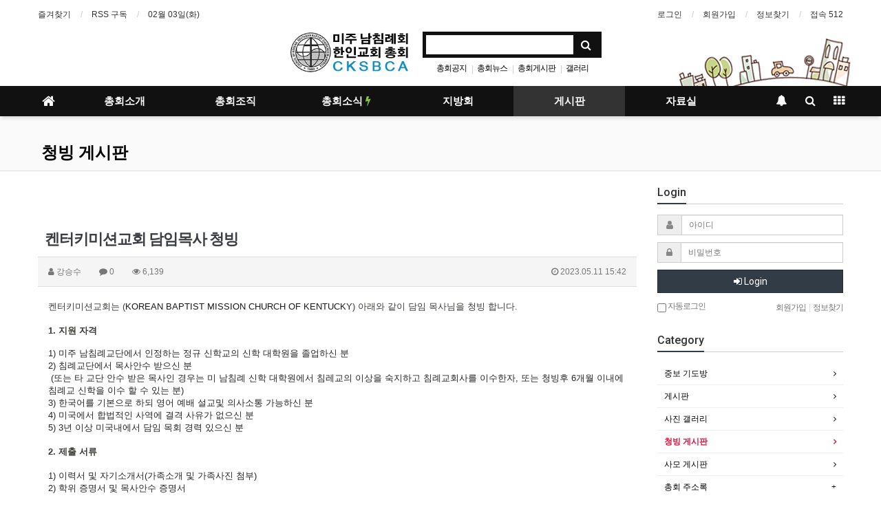

--- FILE ---
content_type: text/html; charset=utf-8
request_url: http://www.cksbca.net/bbs/board.php?bo_table=SBCKR_MINISTRY&wr_id=396
body_size: 109961
content:
<!doctype html>
<html lang="ko">
<head>
<meta charset="utf-8">
<meta http-equiv="imagetoolbar" content="no">
<meta http-equiv="X-UA-Compatible" content="IE=Edge">
<meta name="title" content="켄터키미션교회 담임목사 청빙" />
<meta name="subject" content="켄터키미션교회 담임목사 청빙" />
<meta name="publisher" content="미주남침례회 한인교회총회" />
<meta name="author" content="강승수" />
<meta name="robots" content="index,follow" />
<meta name="keywords" content="청빙 게시판, 게시판, 미주남침례회 한인교회총회" />
<meta name="description" content="켄터키미션교회는 (KOREAN BAPTIST MISSION CHURCH OF KENTUCKY) 아래와 같이 담임 목사님을 청빙 합니다.1. 지원 자격1) 미주 남침례교단에서 인정하는 정규 신학교의 신학 대학원을 졸업하신 분2) 침례교단에서 목사안수 받으신 분(또는 타 교단 안수 받은 목사인 경우는 미 남침례신학 대학원에서 침레교의 이상을 숙지하고 침례교회사…" />
<meta name="twitter:card" content="summary_large_image" />
<meta property="og:title" content="켄터키미션교회 담임목사 청빙" />
<meta property="og:site_name" content="미주남침례회 한인교회총회" />
<meta property="og:author" content="강승수" />
<meta property="og:type" content="article" />
<meta property="og:description" content="켄터키미션교회는 (KOREAN BAPTIST MISSION CHURCH OF KENTUCKY) 아래와 같이 담임 목사님을 청빙 합니다.1. 지원 자격1) 미주 남침례교단에서 인정하는 정규 신학교의 신학 대학원을 졸업하신 분2) 침례교단에서 목사안수 받으신 분(또는 타 교단 안수 받은 목사인 경우는 미 남침례신학 대학원에서 침레교의 이상을 숙지하고 침례교회사…" />
<meta property="og:url" content="http://www.cksbca.net/bbs/board.php?bo_table=SBCKR_MINISTRY&wr_id=396" />
<link rel="canonical" href="http://www.cksbca.net/bbs/board.php?bo_table=SBCKR_MINISTRY&wr_id=396" />
<title>켄터키미션교회 담임목사 청빙</title>
<link rel="stylesheet" href="http://www.cksbca.net/css/default.css?ver=171013">
<link rel="stylesheet" href="http://www.cksbca.net/css/apms.css?ver=171013">
<link rel="stylesheet" href="http://www.cksbca.net/plugin/apms/lightbox2/css/lightbox.css?ver=171013">

<link rel="stylesheet" href="http://www.cksbca.net/thema/Basic/assets/bs3/css/bootstrap.min.css" type="text/css" class="thema-mode">
<link rel="stylesheet" href="http://www.cksbca.net/thema/Basic/colorset/Basic/colorset.css" type="text/css" class="thema-colorset">
<link rel="stylesheet" href="http://www.cksbca.net/thema/Basic/widget/basic-keyword/widget.css?ver=171013">
<link rel="stylesheet" href="http://www.cksbca.net/skin/board/basic/style.css" >
<link rel="stylesheet" href="http://www.cksbca.net/thema/Basic/widget/basic-outlogin/widget.css?ver=171013">
<link rel="stylesheet" href="http://www.cksbca.net/thema/Basic/widget/basic-category/widget.css?ver=171013">
<link rel="stylesheet" href="http://www.cksbca.net/thema/Basic/widget/basic-post-list/widget.css?ver=171013">
<link rel="stylesheet" href="http://www.cksbca.net/thema/Basic/widget/basic-sidebar/widget.css?ver=171013">
<link rel="stylesheet" href="http://www.cksbca.net/css/font-awesome/css/font-awesome.min.css?ver=171013">
<link rel="stylesheet" href="http://www.cksbca.net/css/level/basic.css?ver=171013">
<!--[if lte IE 8]>
<script src="http://www.cksbca.net/js/html5.js"></script>
<![endif]-->
<script>
// 자바스크립트에서 사용하는 전역변수 선언
var g5_url       = "http://www.cksbca.net";
var g5_bbs_url   = "http://www.cksbca.net/bbs";
var g5_is_member = "";
var g5_is_admin  = "";
var g5_is_mobile = "";
var g5_bo_table  = "SBCKR_MINISTRY";
var g5_sca       = "";
var g5_pim       = "";
var g5_editor    = "smarteditor2";
var g5_responsive    = "1";
var g5_cookie_domain = "";
var g5_purl = "http://www.cksbca.net/bbs/board.php?bo_table=SBCKR_MINISTRY&wr_id=396";
</script>
<script src="http://www.cksbca.net/js/jquery-1.11.3.min.js"></script>
<script src="http://www.cksbca.net/js/jquery-migrate-1.2.1.min.js"></script>
<script src="http://www.cksbca.net/lang/korean/lang.js?ver=171013"></script>
<script src="http://www.cksbca.net/js/common.js?ver=171013"></script>
<script src="http://www.cksbca.net/js/wrest.js?ver=171013"></script>
<script src="http://www.cksbca.net/js/apms.js?ver=171013"></script>
<script src="http://www.cksbca.net/plugin/apms/js/jquery.mobile.swipe.min.js"></script>
<script src="http://www.cksbca.net/plugin/apms/lightbox2/js/lightbox.min.js"></script>
</head>
<body class="responsive is-pc">
<style>
		.at-container {max-width:1200px;}
	.no-responsive .wrapper, .no-responsive .at-container-wide { min-width:1200px; }
	.no-responsive .boxed.wrapper, .no-responsive .at-container { width:1200px; }
	.at-menu .nav-height { height:44px; line-height:44px !important; }
	.pc-menu, .pc-menu .nav-full-back, .pc-menu .nav-full-height { height:44px; }
	.pc-menu .nav-top.nav-float .menu-a { padding:0px 25px; }
	.pc-menu .nav-top.nav-float .sub-1div::before { left: 25px; }
	.pc-menu .subm-w { width:170px; }
	@media all and (min-width:1200px) {
		.responsive .boxed.wrapper { max-width:1200px; }
	}
</style>

<div id="thema_wrapper" class="wrapper  ko">

	<!-- LNB -->
	<aside class="at-lnb">
		<div class="at-container">
			<!-- LNB Left -->
			<div class="pull-left">
				<ul>
					<li><a href="javascript:;" id="favorite">즐겨찾기</a></li>
					<li><a href="http://www.cksbca.net/rss/rss.php" target="_blank">RSS 구독</a></li>
						
					<li><a>02월 03일(화)</a></li>
				</ul>
			</div>
			<!-- LNB Right -->
			<div class="pull-right">
				<ul>
											<li><a href="http://www.cksbca.net/bbs/login.php?url=%2Fbbs%2Fboard.php%3Fbo_table%3DSBCKR_MINISTRY%26wr_id%3D396" onclick="sidebar_open('sidebar-user'); return false;">로그인</a></li>
						<li><a href="http://www.cksbca.net/bbs/register.php">회원가입</a></li>
						<li><a href="http://www.cksbca.net/bbs/password_lost.php" class="win_password_lost">정보찾기	</a></li>
															<li><a href="http://www.cksbca.net/bbs/current_connect.php">접속 512</a></li>
									</ul>
			</div>
			<div class="clearfix"></div>
		</div>
	</aside>

	<!-- PC Header -->
	<header class="pc-header">
		<div class="at-container">
			<!-- PC Logo -->
			<div class="header-logo">
			<!-- to pull logo left <div class="header-logo text-center pull-left"> -->
				<a href="http://www.cksbca.net">
					<img src="http://www.cksbca.net/images/new_logo.png" width="175">
				</a>
			</div>
			<!-- PC Search -->
			<div class="header-search">
				<form name="tsearch" method="get" onsubmit="return tsearch_submit(this);" role="form" class="form">
				<input type="hidden" name="url"	value="http://www.cksbca.net/bbs/search.php">
					<div class="input-group input-group-sm">
						<input type="text" name="stx" class="form-control input-sm" value="">
						<span class="input-group-btn">
							<button type="submit" class="btn btn-sm"><i class="fa fa-search fa-lg"></i></button>
						</span>
					</div>
				</form>
				<div class="header-keyword">
					<div class="basic-keyword">
			<span class="stx">
						<a href="http://www.cksbca.net/bbs/search.php?stx=%EC%B4%9D%ED%9A%8C%EA%B3%B5%EC%A7%80">총회공지</a>
		</span>
			<span class="stx">
							<span class="sp">|</span>
						<a href="http://www.cksbca.net/bbs/search.php?stx=%EC%B4%9D%ED%9A%8C%EB%89%B4%EC%8A%A4">총회뉴스</a>
		</span>
			<span class="stx">
							<span class="sp">|</span>
						<a href="http://www.cksbca.net/bbs/search.php?stx=%EC%B4%9D%ED%9A%8C%EA%B2%8C%EC%8B%9C%ED%8C%90">총회게시판</a>
		</span>
			<span class="stx">
							<span class="sp">|</span>
						<a href="http://www.cksbca.net/bbs/search.php?stx=%EA%B0%A4%EB%9F%AC%EB%A6%AC">갤러리</a>
		</span>
	</div>
				</div>
			</div>
			<div class="clearfix"></div>
		</div>
	</header>

	<!-- Mobile Header -->
	<header class="m-header">
		<div class="at-container">
			<div class="header-wrap">
				<div class="header-icon">
					<a href="javascript:;" onclick="sidebar_open('sidebar-user');">
						<i class="fa fa-user"></i>
					</a>
				</div>
				<div class="header-logo en">
					<!-- Mobile Logo -->
					<a href="http://www.cksbca.net">
						<img src="http://www.cksbca.net/images/logo.png" width="225">
					</a>
				</div>
				<div class="header-icon">
					<a href="javascript:;" onclick="sidebar_open('sidebar-search');">
						<i class="fa fa-search"></i>
					</a>
				</div>
			</div>
			<div class="clearfix"></div>
		</div>
	</header>

	<!-- Menu -->
	<nav class="at-menu">
		<!-- PC Menu -->
		<div class="pc-menu">
			<!-- Menu Button & Right Icon Menu -->
			<div class="at-container">
				<div class="nav-right nav-rw nav-height">
					<ul>
												<li>
							<a href="javascript:;" onclick="sidebar_open('sidebar-response');" data-original-title="<nobr>알림</nobr>" data-toggle="tooltip" data-placement="top" data-html="true">
								<i class="fa fa-bell"></i>
								<span class="label bg-orangered en" style="display:none;">
									<span class="msgCount">0</span>
								</span>
							</a>
						</li>
						<li>
							<a href="javascript:;" onclick="sidebar_open('sidebar-search');" data-original-title="<nobr>검색</nobr>" data-toggle="tooltip" data-placement="top" data-html="true">
								<i class="fa fa-search"></i>
							</a>
						</li>
						<li class="menu-all-icon" data-original-title="<nobr>전체메뉴</nobr>" data-toggle="tooltip" data-placement="top" data-html="true">
							<a href="javascript:;" data-toggle="collapse" data-target="#menu-all">
								<i class="fa fa-th"></i>
							</a>
						</li>
					</ul>
					<div class="clearfix"></div>
				</div>
			</div>
			

	<div class="nav-visible">
		<div class="at-container">
			<div class="nav-top nav-both nav-slide">
				<ul class="menu-ul">
				<li class="menu-li nav-home off">
					<a class="menu-a nav-height" href="http://www.cksbca.net">
						<i class="fa fa-home"></i>
					</a>
				</li>
									<li class="menu-li off">
						<a class="menu-a nav-height" href="http://www.cksbca.net/bbs/board.php?bo_table=1_1">
							총회소개													</a>
													<div class="sub-slide sub-1div">
								<ul class="sub-1dul">
								
									
									<li class="sub-1dli off">
										<a href="http://www.cksbca.net/bbs/board.php?bo_table=1_1" class="sub-1da">
											총회장 인사																					</a>
																			</li>
								
									
									<li class="sub-1dli off">
										<a href="http://www.cksbca.net/bbs/board.php?bo_table=1_5" class="sub-1da">
											총무 인사																					</a>
																			</li>
								
									
									<li class="sub-1dli off">
										<a href="http://www.cksbca.net/bbs/board.php?bo_table=1_2" class="sub-1da">
											총회역사																					</a>
																			</li>
								
									
									<li class="sub-1dli off">
										<a href="http://www.cksbca.net/bbs/board.php?bo_table=1_3" class="sub-1da">
											총회 헌법																					</a>
																			</li>
								
									
									<li class="sub-1dli off">
										<a href="http://www.cksbca.net/bbs/board.php?bo_table=1_4" class="sub-1da">
											총회 규약																					</a>
																			</li>
																</ul>
							</div>
											</li>
									<li class="menu-li off">
						<a class="menu-a nav-height" href="http://www.cksbca.net/bbs/board.php?bo_table=2_1">
							총회조직													</a>
													<div class="sub-slide sub-1div">
								<ul class="sub-1dul">
								
									
									<li class="sub-1dli off">
										<a href="http://www.cksbca.net/bbs/board.php?bo_table=2_1" class="sub-1da">
											상임위원회																					</a>
																			</li>
								
									
									<li class="sub-1dli off">
										<a href="http://www.cksbca.net/bbs/board.php?bo_table=2_2" class="sub-1da">
											실행위원회																					</a>
																			</li>
																</ul>
							</div>
											</li>
									<li class="menu-li off">
						<a class="menu-a nav-height" href="http://www.cksbca.net/bbs/board.php?bo_table=SBCKR_SBC">
							총회소식															<i class="fa fa-bolt new"></i>
													</a>
													<div class="sub-slide sub-1div">
								<ul class="sub-1dul">
								
									
									<li class="sub-1dli off">
										<a href="http://www.cksbca.net/bbs/board.php?bo_table=3_1" class="sub-1da">
											총회장 동정																					</a>
																			</li>
								
									
									<li class="sub-1dli off">
										<a href="http://www.cksbca.net/bbs/board.php?bo_table=3_2" class="sub-1da">
											총무 동정																					</a>
																			</li>
								
									
									<li class="sub-1dli off">
										<a href="http://www.cksbca.net/bbs/board.php?bo_table=SBCKR_CONG" class="sub-1da">
											총회 공지																					</a>
																			</li>
								
									
									<li class="sub-1dli off">
										<a href="http://www.cksbca.net/bbs/board.php?bo_table=SBCKR_SBC" class="sub-1da">
											총회 소식																							<i class="fa fa-bolt sub-1new"></i>
																					</a>
																			</li>
								
									
									<li class="sub-1dli off">
										<a href="http://www.cksbca.net/bbs/board.php?bo_table=3_4" class="sub-1da">
											총회 일정																					</a>
																			</li>
																</ul>
							</div>
											</li>
									<li class="menu-li off">
						<a class="menu-a nav-height" href="http://www.cksbca.net/bbs/board.php?bo_table=4_1&wr_id=31">
							지방회													</a>
													<div class="sub-slide sub-1div">
								<ul class="sub-1dul">
								
									
									<li class="sub-1dli off">
										<a href="http://www.cksbca.net/bbs/board.php?bo_table=4_1&wr_id=31" class="sub-1da">
											지방회 조직																					</a>
																			</li>
								
									
									<li class="sub-1dli off">
										<a href="http://www.cksbca.net/bbs/board.php?bo_table=SBCKR_DIST" class="sub-1da sub-icon">
											지방회 소식																					</a>
																					<div class="sub-slide sub-2div">
												<ul class="sub-2dul subm-w pull-left">					
																									
													
													<li class="sub-2dli off">
														<a href="http://www.cksbca.net/bbs/board.php?bo_table=SBCKR_DIST&sca=AK" class="sub-2da">
															AK																													</a>
													</li>
																									
													
													<li class="sub-2dli off">
														<a href="http://www.cksbca.net/bbs/board.php?bo_table=SBCKR_DIST&sca=AL" class="sub-2da">
															AL																													</a>
													</li>
																									
													
													<li class="sub-2dli off">
														<a href="http://www.cksbca.net/bbs/board.php?bo_table=SBCKR_DIST&sca=AZ" class="sub-2da">
															AZ																													</a>
													</li>
																									
													
													<li class="sub-2dli off">
														<a href="http://www.cksbca.net/bbs/board.php?bo_table=SBCKR_DIST&sca=CAs" class="sub-2da">
															CAs																													</a>
													</li>
																									
													
													<li class="sub-2dli off">
														<a href="http://www.cksbca.net/bbs/board.php?bo_table=SBCKR_DIST&sca=CAn" class="sub-2da">
															CAn																													</a>
													</li>
																									
													
													<li class="sub-2dli off">
														<a href="http://www.cksbca.net/bbs/board.php?bo_table=SBCKR_DIST&sca=CAN" class="sub-2da">
															CAN																													</a>
													</li>
																									
													
													<li class="sub-2dli off">
														<a href="http://www.cksbca.net/bbs/board.php?bo_table=SBCKR_DIST&sca=CO-UT" class="sub-2da">
															CO-UT																													</a>
													</li>
																									
													
													<li class="sub-2dli off">
														<a href="http://www.cksbca.net/bbs/board.php?bo_table=SBCKR_DIST&sca=FL" class="sub-2da">
															FL																													</a>
													</li>
																									
													
													<li class="sub-2dli off">
														<a href="http://www.cksbca.net/bbs/board.php?bo_table=SBCKR_DIST&sca=GA" class="sub-2da">
															GA																													</a>
													</li>
																									
													
													<li class="sub-2dli off">
														<a href="http://www.cksbca.net/bbs/board.php?bo_table=SBCKR_DIST&sca=HI" class="sub-2da">
															HI																													</a>
													</li>
																									
													
													<li class="sub-2dli off">
														<a href="http://www.cksbca.net/bbs/board.php?bo_table=SBCKR_DIST&sca=IA-NE-MN" class="sub-2da">
															IA-NE-MN																													</a>
													</li>
																									
													
													<li class="sub-2dli off">
														<a href="http://www.cksbca.net/bbs/board.php?bo_table=SBCKR_DIST&sca=IL-WI" class="sub-2da">
															IL-WI																													</a>
													</li>
																									
													
													<li class="sub-2dli off">
														<a href="http://www.cksbca.net/bbs/board.php?bo_table=SBCKR_DIST&sca=IN-KY-MI-CH" class="sub-2da">
															IN-KY-MI-CH																													</a>
													</li>
																									
													
													<li class="sub-2dli off">
														<a href="http://www.cksbca.net/bbs/board.php?bo_table=SBCKR_DIST&sca=KS" class="sub-2da">
															KS																													</a>
													</li>
																									
													
													<li class="sub-2dli off">
														<a href="http://www.cksbca.net/bbs/board.php?bo_table=SBCKR_DIST&sca=LA-MS" class="sub-2da">
															LA-MS																													</a>
													</li>
																									
													
													<li class="sub-2dli off">
														<a href="http://www.cksbca.net/bbs/board.php?bo_table=SBCKR_DIST&sca=MD" class="sub-2da">
															MD																													</a>
													</li>
																									
													
													<li class="sub-2dli off">
														<a href="http://www.cksbca.net/bbs/board.php?bo_table=SBCKR_DIST&sca=MO" class="sub-2da">
															MO																													</a>
													</li>
																									
													
													<li class="sub-2dli off">
														<a href="http://www.cksbca.net/bbs/board.php?bo_table=SBCKR_DIST&sca=NC" class="sub-2da">
															NC																													</a>
													</li>
																									
													
													<li class="sub-2dli off">
														<a href="http://www.cksbca.net/bbs/board.php?bo_table=SBCKR_DIST&sca=NJ" class="sub-2da">
															NJ																													</a>
													</li>
																									
													
													<li class="sub-2dli off">
														<a href="http://www.cksbca.net/bbs/board.php?bo_table=SBCKR_DIST&sca=NY" class="sub-2da">
															NY																													</a>
													</li>
																									
													
													<li class="sub-2dli off">
														<a href="http://www.cksbca.net/bbs/board.php?bo_table=SBCKR_DIST&sca=OK" class="sub-2da">
															OK																													</a>
													</li>
																									
													
													<li class="sub-2dli off">
														<a href="http://www.cksbca.net/bbs/board.php?bo_table=SBCKR_DIST&sca=PA" class="sub-2da">
															PA																													</a>
													</li>
																									
													
													<li class="sub-2dli off">
														<a href="http://www.cksbca.net/bbs/board.php?bo_table=SBCKR_DIST&sca=SA" class="sub-2da">
															SA																													</a>
													</li>
																									
													
													<li class="sub-2dli off">
														<a href="http://www.cksbca.net/bbs/board.php?bo_table=SBCKR_DIST&sca=SC" class="sub-2da">
															SC																													</a>
													</li>
																									
													
													<li class="sub-2dli off">
														<a href="http://www.cksbca.net/bbs/board.php?bo_table=SBCKR_DIST&sca=TN" class="sub-2da">
															TN																													</a>
													</li>
																									
													
													<li class="sub-2dli off">
														<a href="http://www.cksbca.net/bbs/board.php?bo_table=SBCKR_DIST&sca=TXm" class="sub-2da">
															TXm																													</a>
													</li>
																									
													
													<li class="sub-2dli off">
														<a href="http://www.cksbca.net/bbs/board.php?bo_table=SBCKR_DIST&sca=TXn" class="sub-2da">
															TXn																													</a>
													</li>
																									
													
													<li class="sub-2dli off">
														<a href="http://www.cksbca.net/bbs/board.php?bo_table=SBCKR_DIST&sca=TXs" class="sub-2da">
															TXs																													</a>
													</li>
																									
													
													<li class="sub-2dli off">
														<a href="http://www.cksbca.net/bbs/board.php?bo_table=SBCKR_DIST&sca=VA" class="sub-2da">
															VA																													</a>
													</li>
																									
													
													<li class="sub-2dli off">
														<a href="http://www.cksbca.net/bbs/board.php?bo_table=SBCKR_DIST&sca=WA-OR" class="sub-2da">
															WA-OR																													</a>
													</li>
																								</ul>
																								<div class="clearfix"></div>
											</div>
																			</li>
								
									
									<li class="sub-1dli off">
										<a href="http://www.cksbca.net/bbs/board.php?bo_table=4_3" class="sub-1da sub-icon">
											선교 소식																					</a>
																					<div class="sub-slide sub-2div">
												<ul class="sub-2dul subm-w pull-left">					
																									
													
													<li class="sub-2dli off">
														<a href="http://www.cksbca.net/bbs/board.php?bo_table=4_3&sca=IMB+%EC%84%A0%EA%B5%90%EC%86%8C%EC%8B%9D" class="sub-2da">
															IMB 선교소식																													</a>
													</li>
																									
													
													<li class="sub-2dli off">
														<a href="http://www.cksbca.net/bbs/board.php?bo_table=4_3&sca=%EC%95%84%EC%8B%9C%EC%95%84" class="sub-2da">
															아시아																													</a>
													</li>
																									
													
													<li class="sub-2dli off">
														<a href="http://www.cksbca.net/bbs/board.php?bo_table=4_3&sca=%EC%9C%A0%EB%9F%BD" class="sub-2da">
															유럽																													</a>
													</li>
																									
													
													<li class="sub-2dli off">
														<a href="http://www.cksbca.net/bbs/board.php?bo_table=4_3&sca=%EC%95%84%ED%94%84%EB%A6%AC%EC%B9%B4" class="sub-2da">
															아프리카																													</a>
													</li>
																									
													
													<li class="sub-2dli off">
														<a href="http://www.cksbca.net/bbs/board.php?bo_table=4_3&sca=%EB%82%A8%EB%AF%B8" class="sub-2da">
															남미																													</a>
													</li>
																								</ul>
																								<div class="clearfix"></div>
											</div>
																			</li>
																</ul>
							</div>
											</li>
									<li class="menu-li on">
						<a class="menu-a nav-height" href="http://www.cksbca.net/bbs/board.php?bo_table=prayer_room">
							게시판													</a>
													<div class="sub-slide sub-1div">
								<ul class="sub-1dul">
								
									
									<li class="sub-1dli off">
										<a href="http://www.cksbca.net/bbs/board.php?bo_table=prayer_room" class="sub-1da">
											중보 기도방																					</a>
																			</li>
								
									
									<li class="sub-1dli off">
										<a href="http://www.cksbca.net/bbs/board.php?bo_table=SBCKR_BOARD" class="sub-1da">
											게시판																					</a>
																			</li>
								
									
									<li class="sub-1dli off">
										<a href="http://www.cksbca.net/bbs/board.php?bo_table=SBC_GALLERY" class="sub-1da">
											사진 갤러리																					</a>
																			</li>
								
									
									<li class="sub-1dli on">
										<a href="http://www.cksbca.net/bbs/board.php?bo_table=SBCKR_MINISTRY" class="sub-1da">
											청빙 게시판																					</a>
																			</li>
								
									
									<li class="sub-1dli off">
										<a href="http://www.cksbca.net/bbs/board.php?bo_table=SBCKR_SAMO" class="sub-1da">
											사모 게시판																					</a>
																			</li>
								
									
									<li class="sub-1dli off">
										<a href="http://www.cksbca.net/bbs/board.php?bo_table=SBCADDR_CHU" class="sub-1da sub-icon">
											총회 주소록																					</a>
																					<div class="sub-slide sub-2div">
												<ul class="sub-2dul subm-w pull-left">					
																									
													
													<li class="sub-2dli off">
														<a href="http://www.cksbca.net/bbs/board.php?bo_table=SBCADDR_CHU&sca=AK" class="sub-2da">
															AK																													</a>
													</li>
																									
													
													<li class="sub-2dli off">
														<a href="http://www.cksbca.net/bbs/board.php?bo_table=SBCADDR_CHU&sca=AL" class="sub-2da">
															AL																													</a>
													</li>
																									
													
													<li class="sub-2dli off">
														<a href="http://www.cksbca.net/bbs/board.php?bo_table=SBCADDR_CHU&sca=AZ" class="sub-2da">
															AZ																													</a>
													</li>
																									
													
													<li class="sub-2dli off">
														<a href="http://www.cksbca.net/bbs/board.php?bo_table=SBCADDR_CHU&sca=CAs" class="sub-2da">
															CAs																													</a>
													</li>
																									
													
													<li class="sub-2dli off">
														<a href="http://www.cksbca.net/bbs/board.php?bo_table=SBCADDR_CHU&sca=CAn" class="sub-2da">
															CAn																													</a>
													</li>
																									
													
													<li class="sub-2dli off">
														<a href="http://www.cksbca.net/bbs/board.php?bo_table=SBCADDR_CHU&sca=CAN" class="sub-2da">
															CAN																													</a>
													</li>
																									
													
													<li class="sub-2dli off">
														<a href="http://www.cksbca.net/bbs/board.php?bo_table=SBCADDR_CHU&sca=CO-UT" class="sub-2da">
															CO-UT																													</a>
													</li>
																									
													
													<li class="sub-2dli off">
														<a href="http://www.cksbca.net/bbs/board.php?bo_table=SBCADDR_CHU&sca=FL" class="sub-2da">
															FL																													</a>
													</li>
																									
													
													<li class="sub-2dli off">
														<a href="http://www.cksbca.net/bbs/board.php?bo_table=SBCADDR_CHU&sca=GA" class="sub-2da">
															GA																													</a>
													</li>
																									
													
													<li class="sub-2dli off">
														<a href="http://www.cksbca.net/bbs/board.php?bo_table=SBCADDR_CHU&sca=HI" class="sub-2da">
															HI																													</a>
													</li>
																									
													
													<li class="sub-2dli off">
														<a href="http://www.cksbca.net/bbs/board.php?bo_table=SBCADDR_CHU&sca=IA-NE-MN" class="sub-2da">
															IA-NE-MN																													</a>
													</li>
																									
													
													<li class="sub-2dli off">
														<a href="http://www.cksbca.net/bbs/board.php?bo_table=SBCADDR_CHU&sca=IL-WI" class="sub-2da">
															IL-WI																													</a>
													</li>
																									
													
													<li class="sub-2dli off">
														<a href="http://www.cksbca.net/bbs/board.php?bo_table=SBCADDR_CHU&sca=IN-KY-MI-OH-MA" class="sub-2da">
															IN-KY-MI-OH-MA																													</a>
													</li>
																									
													
													<li class="sub-2dli off">
														<a href="http://www.cksbca.net/bbs/board.php?bo_table=SBCADDR_CHU&sca=KS" class="sub-2da">
															KS																													</a>
													</li>
																									
													
													<li class="sub-2dli off">
														<a href="http://www.cksbca.net/bbs/board.php?bo_table=SBCADDR_CHU&sca=LA-MS" class="sub-2da">
															LA-MS																													</a>
													</li>
																									
													
													<li class="sub-2dli off">
														<a href="http://www.cksbca.net/bbs/board.php?bo_table=SBCADDR_CHU&sca=MD-DE" class="sub-2da">
															MD-DE																													</a>
													</li>
																									
													
													<li class="sub-2dli off">
														<a href="http://www.cksbca.net/bbs/board.php?bo_table=SBCADDR_CHU&sca=MO" class="sub-2da">
															MO																													</a>
													</li>
																									
													
													<li class="sub-2dli off">
														<a href="http://www.cksbca.net/bbs/board.php?bo_table=SBCADDR_CHU&sca=NM-NV-MT-IN" class="sub-2da">
															NM-NV-MT-IN																													</a>
													</li>
																									
													
													<li class="sub-2dli off">
														<a href="http://www.cksbca.net/bbs/board.php?bo_table=SBCADDR_CHU&sca=NC" class="sub-2da">
															NC																													</a>
													</li>
																									
													
													<li class="sub-2dli off">
														<a href="http://www.cksbca.net/bbs/board.php?bo_table=SBCADDR_CHU&sca=NJ" class="sub-2da">
															NJ																													</a>
													</li>
																									
													
													<li class="sub-2dli off">
														<a href="http://www.cksbca.net/bbs/board.php?bo_table=SBCADDR_CHU&sca=NY" class="sub-2da">
															NY																													</a>
													</li>
																									
													
													<li class="sub-2dli off">
														<a href="http://www.cksbca.net/bbs/board.php?bo_table=SBCADDR_CHU&sca=OK" class="sub-2da">
															OK																													</a>
													</li>
																									
													
													<li class="sub-2dli off">
														<a href="http://www.cksbca.net/bbs/board.php?bo_table=SBCADDR_CHU&sca=PA" class="sub-2da">
															PA																													</a>
													</li>
																									
													
													<li class="sub-2dli off">
														<a href="http://www.cksbca.net/bbs/board.php?bo_table=SBCADDR_CHU&sca=SA" class="sub-2da">
															SA																													</a>
													</li>
																									
													
													<li class="sub-2dli off">
														<a href="http://www.cksbca.net/bbs/board.php?bo_table=SBCADDR_CHU&sca=SC" class="sub-2da">
															SC																													</a>
													</li>
																									
													
													<li class="sub-2dli off">
														<a href="http://www.cksbca.net/bbs/board.php?bo_table=SBCADDR_CHU&sca=TN" class="sub-2da">
															TN																													</a>
													</li>
																									
													
													<li class="sub-2dli off">
														<a href="http://www.cksbca.net/bbs/board.php?bo_table=SBCADDR_CHU&sca=TX-AR" class="sub-2da">
															TX-AR																													</a>
													</li>
																									
													
													<li class="sub-2dli off">
														<a href="http://www.cksbca.net/bbs/board.php?bo_table=SBCADDR_CHU&sca=VA" class="sub-2da">
															VA																													</a>
													</li>
																									
													
													<li class="sub-2dli off">
														<a href="http://www.cksbca.net/bbs/board.php?bo_table=SBCADDR_CHU&sca=WA-OR-ID" class="sub-2da">
															WA-OR-ID																													</a>
													</li>
																								</ul>
																								<div class="clearfix"></div>
											</div>
																			</li>
								
									
									<li class="sub-1dli off">
										<a href="http://www.cksbca.net/bbs/board.php?bo_table=5_6" class="sub-1da">
											설교 방송																					</a>
																			</li>
								
									
									<li class="sub-1dli off">
										<a href="http://www.cksbca.net/bbs/board.php?bo_table=6_9" class="sub-1da">
											컴푸터 공부방																					</a>
																			</li>
																</ul>
							</div>
											</li>
									<li class="menu-li off">
						<a class="menu-a nav-height" href="http://www.cksbca.net/bbs/board.php?bo_table=6_4">
							자료실													</a>
													<div class="sub-slide sub-1div">
								<ul class="sub-1dul">
								
									
									<li class="sub-1dli off">
										<a href="http://www.cksbca.net/bbs/board.php?bo_table=6_0" class="sub-1da sub-icon">
											성경공부																					</a>
																					<div class="sub-slide sub-2div">
												<ul class="sub-2dul subm-w pull-left">					
																									
													
													<li class="sub-2dli off">
														<a href="http://www.cksbca.net/bbs/board.php?bo_table=6_0&sca=%EC%9D%BC%EB%B0%98%EC%84%B1%EA%B2%BD%EA%B3%B5%EB%B6%80" class="sub-2da">
															일반성경공부																													</a>
													</li>
																									
													
													<li class="sub-2dli off">
														<a href="http://www.cksbca.net/bbs/board.php?bo_table=6_0&sca=%EC%9E%A5%EB%85%84%EC%84%B1%EA%B2%BD%EC%97%B0%EA%B5%AC" class="sub-2da">
															장년성경연구																													</a>
													</li>
																								</ul>
																								<div class="clearfix"></div>
											</div>
																			</li>
								
									
									<li class="sub-1dli off">
										<a href="http://www.cksbca.net/bbs/board.php?bo_table=6_10" class="sub-1da">
											침례교자료																					</a>
																			</li>
								
									
									<li class="sub-1dli off">
										<a href="http://www.cksbca.net/bbs/board.php?bo_table=6_1" class="sub-1da">
											구약 자료																					</a>
																			</li>
								
									
									<li class="sub-1dli off">
										<a href="http://www.cksbca.net/bbs/board.php?bo_table=6_2" class="sub-1da">
											신약 자료																					</a>
																			</li>
								
									
									<li class="sub-1dli off">
										<a href="http://www.cksbca.net/bbs/board.php?bo_table=6_11" class="sub-1da">
											예배 자료																					</a>
																			</li>
								
									
									<li class="sub-1dli off">
										<a href="http://www.cksbca.net/bbs/board.php?bo_table=6_12" class="sub-1da">
											절기 자료																					</a>
																			</li>
								
									
									<li class="sub-1dli off">
										<a href="http://www.cksbca.net/bbs/board.php?bo_table=6_6" class="sub-1da">
											교회 행정																					</a>
																			</li>
								
									
									<li class="sub-1dli off">
										<a href="http://www.cksbca.net/bbs/board.php?bo_table=6_13" class="sub-1da">
											이단 자료																					</a>
																			</li>
								
									
									<li class="sub-1dli off">
										<a href="http://www.cksbca.net/bbs/board.php?bo_table=6_4" class="sub-1da">
											일반 자료																					</a>
																			</li>
								
									
									<li class="sub-1dli off">
										<a href="http://www.cksbca.net/bbs/board.php?bo_table=PDS_SBCREV" class="sub-1da">
											목회자료실																					</a>
																			</li>
								
									
									<li class="sub-1dli off">
										<a href="http://www.cksbca.net/bbs/board.php?bo_table=6_16" class="sub-1da">
											가이드라인																					</a>
																			</li>
																</ul>
							</div>
											</li>
								<!-- 우측공간 확보용 -->
				<li class="menu-li nav-rw"><a>&nbsp;</a></li>
				</ul>
			</div><!-- .nav-top -->
		</div>	<!-- .nav-container -->
	</div><!-- .nav-visible -->

			<div class="clearfix"></div>
			<div class="nav-back"></div>
		</div><!-- .pc-menu -->

		<!-- PC All Menu -->
		<div class="pc-menu-all">
			<div id="menu-all" class="collapse">
				<div class="at-container table-responsive">
					<table class="table">
					<tr>
											<td class="off">
							<a class="menu-a" href="http://www.cksbca.net/bbs/board.php?bo_table=1_1">
								총회소개															</a>
															<div class="sub-1div">
									<ul class="sub-1dul">
									
										
										<li class="sub-1dli off">
											<a href="http://www.cksbca.net/bbs/board.php?bo_table=1_1" class="sub-1da">
												총회장 인사																							</a>
										</li>
									
										
										<li class="sub-1dli off">
											<a href="http://www.cksbca.net/bbs/board.php?bo_table=1_5" class="sub-1da">
												총무 인사																							</a>
										</li>
									
										
										<li class="sub-1dli off">
											<a href="http://www.cksbca.net/bbs/board.php?bo_table=1_2" class="sub-1da">
												총회역사																							</a>
										</li>
									
										
										<li class="sub-1dli off">
											<a href="http://www.cksbca.net/bbs/board.php?bo_table=1_3" class="sub-1da">
												총회 헌법																							</a>
										</li>
									
										
										<li class="sub-1dli off">
											<a href="http://www.cksbca.net/bbs/board.php?bo_table=1_4" class="sub-1da">
												총회 규약																							</a>
										</li>
																		</ul>
								</div>
													</td>
											<td class="off">
							<a class="menu-a" href="http://www.cksbca.net/bbs/board.php?bo_table=2_1">
								총회조직															</a>
															<div class="sub-1div">
									<ul class="sub-1dul">
									
										
										<li class="sub-1dli off">
											<a href="http://www.cksbca.net/bbs/board.php?bo_table=2_1" class="sub-1da">
												상임위원회																							</a>
										</li>
									
										
										<li class="sub-1dli off">
											<a href="http://www.cksbca.net/bbs/board.php?bo_table=2_2" class="sub-1da">
												실행위원회																							</a>
										</li>
																		</ul>
								</div>
													</td>
											<td class="off">
							<a class="menu-a" href="http://www.cksbca.net/bbs/board.php?bo_table=SBCKR_SBC">
								총회소식																	<i class="fa fa-bolt new"></i>
															</a>
															<div class="sub-1div">
									<ul class="sub-1dul">
									
										
										<li class="sub-1dli off">
											<a href="http://www.cksbca.net/bbs/board.php?bo_table=3_1" class="sub-1da">
												총회장 동정																							</a>
										</li>
									
										
										<li class="sub-1dli off">
											<a href="http://www.cksbca.net/bbs/board.php?bo_table=3_2" class="sub-1da">
												총무 동정																							</a>
										</li>
									
										
										<li class="sub-1dli off">
											<a href="http://www.cksbca.net/bbs/board.php?bo_table=SBCKR_CONG" class="sub-1da">
												총회 공지																							</a>
										</li>
									
										
										<li class="sub-1dli off">
											<a href="http://www.cksbca.net/bbs/board.php?bo_table=SBCKR_SBC" class="sub-1da">
												총회 소식																									<i class="fa fa-bolt sub-1new"></i>
																							</a>
										</li>
									
										
										<li class="sub-1dli off">
											<a href="http://www.cksbca.net/bbs/board.php?bo_table=3_4" class="sub-1da">
												총회 일정																							</a>
										</li>
																		</ul>
								</div>
													</td>
											<td class="off">
							<a class="menu-a" href="http://www.cksbca.net/bbs/board.php?bo_table=4_1&wr_id=31">
								지방회															</a>
															<div class="sub-1div">
									<ul class="sub-1dul">
									
										
										<li class="sub-1dli off">
											<a href="http://www.cksbca.net/bbs/board.php?bo_table=4_1&wr_id=31" class="sub-1da">
												지방회 조직																							</a>
										</li>
									
										
										<li class="sub-1dli off">
											<a href="http://www.cksbca.net/bbs/board.php?bo_table=SBCKR_DIST" class="sub-1da sub-icon">
												지방회 소식																							</a>
										</li>
									
										
										<li class="sub-1dli off">
											<a href="http://www.cksbca.net/bbs/board.php?bo_table=4_3" class="sub-1da sub-icon">
												선교 소식																							</a>
										</li>
																		</ul>
								</div>
													</td>
											<td class="on">
							<a class="menu-a" href="http://www.cksbca.net/bbs/board.php?bo_table=prayer_room">
								게시판															</a>
															<div class="sub-1div">
									<ul class="sub-1dul">
									
										
										<li class="sub-1dli off">
											<a href="http://www.cksbca.net/bbs/board.php?bo_table=prayer_room" class="sub-1da">
												중보 기도방																							</a>
										</li>
									
										
										<li class="sub-1dli off">
											<a href="http://www.cksbca.net/bbs/board.php?bo_table=SBCKR_BOARD" class="sub-1da">
												게시판																							</a>
										</li>
									
										
										<li class="sub-1dli off">
											<a href="http://www.cksbca.net/bbs/board.php?bo_table=SBC_GALLERY" class="sub-1da">
												사진 갤러리																							</a>
										</li>
									
										
										<li class="sub-1dli on">
											<a href="http://www.cksbca.net/bbs/board.php?bo_table=SBCKR_MINISTRY" class="sub-1da">
												청빙 게시판																							</a>
										</li>
									
										
										<li class="sub-1dli off">
											<a href="http://www.cksbca.net/bbs/board.php?bo_table=SBCKR_SAMO" class="sub-1da">
												사모 게시판																							</a>
										</li>
									
										
										<li class="sub-1dli off">
											<a href="http://www.cksbca.net/bbs/board.php?bo_table=SBCADDR_CHU" class="sub-1da sub-icon">
												총회 주소록																							</a>
										</li>
									
										
										<li class="sub-1dli off">
											<a href="http://www.cksbca.net/bbs/board.php?bo_table=5_6" class="sub-1da">
												설교 방송																							</a>
										</li>
									
										
										<li class="sub-1dli off">
											<a href="http://www.cksbca.net/bbs/board.php?bo_table=6_9" class="sub-1da">
												컴푸터 공부방																							</a>
										</li>
																		</ul>
								</div>
													</td>
											<td class="off">
							<a class="menu-a" href="http://www.cksbca.net/bbs/board.php?bo_table=6_4">
								자료실															</a>
															<div class="sub-1div">
									<ul class="sub-1dul">
									
										
										<li class="sub-1dli off">
											<a href="http://www.cksbca.net/bbs/board.php?bo_table=6_0" class="sub-1da sub-icon">
												성경공부																							</a>
										</li>
									
										
										<li class="sub-1dli off">
											<a href="http://www.cksbca.net/bbs/board.php?bo_table=6_10" class="sub-1da">
												침례교자료																							</a>
										</li>
									
										
										<li class="sub-1dli off">
											<a href="http://www.cksbca.net/bbs/board.php?bo_table=6_1" class="sub-1da">
												구약 자료																							</a>
										</li>
									
										
										<li class="sub-1dli off">
											<a href="http://www.cksbca.net/bbs/board.php?bo_table=6_2" class="sub-1da">
												신약 자료																							</a>
										</li>
									
										
										<li class="sub-1dli off">
											<a href="http://www.cksbca.net/bbs/board.php?bo_table=6_11" class="sub-1da">
												예배 자료																							</a>
										</li>
									
										
										<li class="sub-1dli off">
											<a href="http://www.cksbca.net/bbs/board.php?bo_table=6_12" class="sub-1da">
												절기 자료																							</a>
										</li>
									
										
										<li class="sub-1dli off">
											<a href="http://www.cksbca.net/bbs/board.php?bo_table=6_6" class="sub-1da">
												교회 행정																							</a>
										</li>
									
										
										<li class="sub-1dli off">
											<a href="http://www.cksbca.net/bbs/board.php?bo_table=6_13" class="sub-1da">
												이단 자료																							</a>
										</li>
									
										
										<li class="sub-1dli off">
											<a href="http://www.cksbca.net/bbs/board.php?bo_table=6_4" class="sub-1da">
												일반 자료																							</a>
										</li>
									
										
										<li class="sub-1dli off">
											<a href="http://www.cksbca.net/bbs/board.php?bo_table=PDS_SBCREV" class="sub-1da">
												목회자료실																							</a>
										</li>
									
										
										<li class="sub-1dli off">
											<a href="http://www.cksbca.net/bbs/board.php?bo_table=6_16" class="sub-1da">
												가이드라인																							</a>
										</li>
																		</ul>
								</div>
													</td>
										</tr>
					</table>
					<div class="menu-all-btn">
						<div class="btn-group">
							<a class="btn btn-lightgray" href="http://www.cksbca.net"><i class="fa fa-home"></i></a>
							<a href="javascript:;" class="btn btn-lightgray" data-toggle="collapse" data-target="#menu-all"><i class="fa fa-times"></i></a>
						</div>
					</div>
				</div>
			</div>
		</div><!-- .pc-menu-all -->

		<!-- Mobile Menu -->
		<div class="m-menu">
			<div class="m-wrap">
	<div class="at-container">
		<div class="m-table en">
			<div class="m-icon">
				<a href="javascript:;" onclick="sidebar_open('sidebar-menu');"><i class="fa fa-bars"></i></a>
			</div>
						<div class="m-list">
				<div class="m-nav" id="mobile_nav">
					<ul class="clearfix">
					<li>
						<a href="http://www.cksbca.net">메인</a>
					</li>
											<li>
							<a href="http://www.cksbca.net/bbs/board.php?bo_table=1_1">
								총회소개															</a>
						</li>
											<li>
							<a href="http://www.cksbca.net/bbs/board.php?bo_table=2_1">
								총회조직															</a>
						</li>
											<li>
							<a href="http://www.cksbca.net/bbs/board.php?bo_table=SBCKR_SBC">
								총회소식																	<i class="fa fa-bolt new"></i>
															</a>
						</li>
											<li>
							<a href="http://www.cksbca.net/bbs/board.php?bo_table=4_1&wr_id=31">
								지방회															</a>
						</li>
											<li>
							<a href="http://www.cksbca.net/bbs/board.php?bo_table=prayer_room">
								게시판															</a>
						</li>
											<li>
							<a href="http://www.cksbca.net/bbs/board.php?bo_table=6_4">
								자료실															</a>
						</li>
										</ul>
				</div>
			</div>
						<div class="m-icon">
				<a href="javascript:;" onclick="sidebar_open('sidebar-response');">
					<i class="fa fa-bell"></i>
					<span class="label bg-orangered en" style="display:none;">
						<span class="msgCount">0</span>
					</span>
				</a>
			</div>
		</div>
	</div>
</div>

<div class="clearfix"></div>

	<div class="m-sub">
		<div class="at-container">
			<div class="m-nav-sub en" id="mobile_nav_sub">
				<ul class="clearfix">
										<li>
							<a href="http://www.cksbca.net/bbs/board.php?bo_table=prayer_room">
								중보 기도방															</a>
						</li>
										<li>
							<a href="http://www.cksbca.net/bbs/board.php?bo_table=SBCKR_BOARD">
								게시판															</a>
						</li>
										<li>
							<a href="http://www.cksbca.net/bbs/board.php?bo_table=SBC_GALLERY">
								사진 갤러리															</a>
						</li>
										<li>
							<a href="http://www.cksbca.net/bbs/board.php?bo_table=SBCKR_MINISTRY">
								청빙 게시판															</a>
						</li>
										<li>
							<a href="http://www.cksbca.net/bbs/board.php?bo_table=SBCKR_SAMO">
								사모 게시판															</a>
						</li>
										<li>
							<a href="http://www.cksbca.net/bbs/board.php?bo_table=SBCADDR_CHU">
								총회 주소록															</a>
						</li>
										<li>
							<a href="http://www.cksbca.net/bbs/board.php?bo_table=5_6">
								설교 방송															</a>
						</li>
										<li>
							<a href="http://www.cksbca.net/bbs/board.php?bo_table=6_9">
								컴푸터 공부방															</a>
						</li>
								</ul>
			</div>
		</div>
	</div>
	<div class="clearfix"></div>
		</div><!-- .m-menu -->
	</nav><!-- .at-menu -->

	<div class="clearfix"></div>
	
			<div class="at-title">
			<div class="at-container">
				<div class="page-title en">
					<strong class="cursor" onclick="go_page('http://www.cksbca.net/bbs/board.php?bo_table=SBCKR_MINISTRY');">
						청빙 게시판					</strong>
				</div>
								<div class="clearfix"></div>
			</div>
		</div>
	
	<div class="at-body">
					<div class="at-container">
							<div class="row at-row">
					<div class="col-md-9 at-col at-main">		
					<p><br style="clear:both;">&nbsp;</p><script src="http://www.cksbca.net/js/viewimageresize.js"></script>

<div class="view-wrap">
	<h1>켄터키미션교회 담임목사 청빙</h1>
	<div class="panel panel-default view-head no-attach">
		<div class="panel-heading">
			<div class="font-12 text-muted">
				<i class="fa fa-user"></i>
				<span class="sv_member">강승수</span>				
				<span class="sp"></span>
				<i class="fa fa-comment"></i>
				0
				<span class="sp"></span>
				<i class="fa fa-eye"></i>
				6,139
				<span class="pull-right">
					<i class="fa fa-clock-o"></i>
					2023.05.11 15:42				</span>
			</div>
		</div>
	   	</div>

	
	<div class="view-img">
</div>

	<div class="view-content">
		<p style="font-family:Arial, Helvetica, sans-serif;font-size:small;background-color:rgb(255,255,255);line-height:normal;color:rgb(26,26,26);"><span style="font-family:arial, sans-serif;"><span style="color:rgb(59,59,54);">켄터키미션교회는 (</span><span>KOREAN BAPTIST MISSION CHURCH OF KENTUCKY</span><span style="color:rgb(59,59,54);">) 아래와 같이 담임 목사님을 청빙 합니다.</span></span></p><p style="font-family:Arial, Helvetica, sans-serif;font-size:small;background-color:rgb(255,255,255);line-height:normal;color:rgb(59,59,54);min-height:17px;"><span style="font-family:arial, sans-serif;"><br /></span></p><p style="font-family:Arial, Helvetica, sans-serif;font-size:small;background-color:rgb(255,255,255);line-height:normal;color:rgb(59,59,54);"><span style="font-family:arial, sans-serif;"><b>1. 지원 자격</b></span></p><p style="font-family:Arial, Helvetica, sans-serif;font-size:small;background-color:rgb(255,255,255);line-height:normal;color:rgb(59,59,54);"><span style="font-family:arial, sans-serif;"><b><br /></b></span></p><p style="font-family:Arial, Helvetica, sans-serif;font-size:small;background-color:rgb(255,255,255);line-height:normal;color:rgb(38,38,38);margin-left:0px;"><span style="font-family:arial, sans-serif;">1) 미주 남침례교단에서 인정하는 정규 신학교의 신학 대학원을 졸업하신 분</span></p><p style="font-family:Arial, Helvetica, sans-serif;font-size:small;background-color:rgb(255,255,255);line-height:normal;color:rgb(38,38,38);margin-left:0px;"><span style="font-family:arial, sans-serif;">2) 침례교단에서 목사안수 받으신 분 </span></p><p style="font-family:Arial, Helvetica, sans-serif;font-size:small;background-color:rgb(255,255,255);line-height:normal;color:rgb(38,38,38);margin-left:0px;"><span style="font-family:arial, sans-serif;"> (또는 타 교단 안수 받은 목사인 경우는 미 남침례 신학 대학원에서 침레교의 이상을 숙지하고 침례교회사를 이수한자, 또는 청빙후 6개월 이내에 침례교 신학을 이수 할 수 있는 분)</span></p><p style="font-family:Arial, Helvetica, sans-serif;font-size:small;background-color:rgb(255,255,255);line-height:normal;color:rgb(38,38,38);margin-left:0px;"><span style="font-family:arial, sans-serif;">3) 한국어를 기본으로 하되 영어 예배 설교및 의사소통 가능하신 분</span></p><p style="font-family:Arial, Helvetica, sans-serif;font-size:small;background-color:rgb(255,255,255);line-height:normal;color:rgb(38,38,38);margin-left:0px;"><span style="font-family:arial, sans-serif;">4) 미국에서 합법적인 사역에 결격 사유가 없으신 분</span></p><p style="font-family:Arial, Helvetica, sans-serif;font-size:small;background-color:rgb(255,255,255);line-height:normal;color:rgb(38,38,38);margin-left:0px;"><span style="font-family:arial, sans-serif;">5) 3년 이상 미국내에서 담임 목회 경력 있으신 분</span></p><p style="font-family:Arial, Helvetica, sans-serif;font-size:small;background-color:rgb(255,255,255);line-height:normal;color:rgb(59,59,54);min-height:17px;"><span style="font-family:arial, sans-serif;"><br /></span></p><p style="font-family:Arial, Helvetica, sans-serif;font-size:small;background-color:rgb(255,255,255);line-height:normal;color:rgb(59,59,54);"><span style="font-family:arial, sans-serif;"><b>2. 제출 서류</b></span></p><p style="font-family:Arial, Helvetica, sans-serif;font-size:small;background-color:rgb(255,255,255);line-height:normal;color:rgb(59,59,54);min-height:17px;"><span style="font-family:arial, sans-serif;"><br /></span></p><p style="font-family:Arial, Helvetica, sans-serif;font-size:small;background-color:rgb(255,255,255);line-height:normal;color:rgb(38,38,38);"><span style="font-family:arial, sans-serif;">1) 이력서 및 자기소개서(가족소개 및 가족사진 첨부)</span></p><p style="font-family:Arial, Helvetica, sans-serif;font-size:small;background-color:rgb(255,255,255);line-height:normal;color:rgb(38,38,38);"><span style="font-family:arial, sans-serif;">2) 학위 증명서 및 목사안수 증명서</span></p><p style="font-family:Arial, Helvetica, sans-serif;font-size:small;background-color:rgb(255,255,255);line-height:normal;color:rgb(38,38,38);"><span style="font-family:arial, sans-serif;">3) 신앙간증 및 목회비전과 계획</span></p><p style="font-family:Arial, Helvetica, sans-serif;font-size:small;background-color:rgb(255,255,255);line-height:normal;color:rgb(38,38,38);"><span style="font-family:arial, sans-serif;">4) 추천서 (침례 교단 또는 시무한 목회 지역의 목회자 2인)</span></p><p style="font-family:Arial, Helvetica, sans-serif;font-size:small;background-color:rgb(255,255,255);line-height:normal;color:rgb(38,38,38);"><span style="font-family:arial, sans-serif;">5) 최근 6개월 이내의 설교(2편) 영상 혹은 오디오(링크)</span></p><p style="font-family:Arial, Helvetica, sans-serif;font-size:small;background-color:rgb(255,255,255);line-height:normal;color:rgb(59,59,54);min-height:17px;"><span style="font-family:arial, sans-serif;"><br /></span></p><p style="font-family:Arial, Helvetica, sans-serif;font-size:small;background-color:rgb(255,255,255);line-height:normal;color:rgb(59,59,54);"><span style="font-family:arial, sans-serif;"><b>3. 제출 요령</b></span></p><p style="font-family:Arial, Helvetica, sans-serif;font-size:small;background-color:rgb(255,255,255);line-height:normal;color:rgb(59,59,54);"><span style="font-family:arial, sans-serif;"><b><br /></b></span></p><p style="font-family:Arial, Helvetica, sans-serif;font-size:small;background-color:rgb(255,255,255);line-height:normal;color:rgb(59,59,54);"><span style="font-family:arial, sans-serif;">*  우편 또는 e-mail.</span></p><p style="font-family:Arial, Helvetica, sans-serif;font-size:small;background-color:rgb(255,255,255);line-height:normal;color:rgb(26,26,26);"><span style="font-family:arial, sans-serif;"><span style="color:rgb(38,38,38);">1) 우편: </span><span>KOREAN BAPTIST MISSION CHURCH OF KENTUCKY</span></span></p><p style="font-family:Arial, Helvetica, sans-serif;font-size:small;background-color:rgb(255,255,255);line-height:normal;color:rgb(38,38,38);"><span style="font-family:arial, sans-serif;">     Attn: 청빙 위원회</span></p><p style="font-family:Arial, Helvetica, sans-serif;font-size:small;background-color:rgb(255,255,255);line-height:normal;"><span style="font-family:arial, sans-serif;"><span style="color:rgb(38,38,38);">     </span><span>201 Biltmore Rd. Louisville KY 40207 </span></span></p><p style="font-family:Arial, Helvetica, sans-serif;font-size:small;background-color:rgb(255,255,255);line-height:normal;color:rgb(38,38,38);min-height:17px;"><span style="font-family:arial, sans-serif;">2) Email:</span><span style="font-family:arial, sans-serif;color:rgb(34,34,34);"><a href="mailto:kymissionchurch@gmail.com" target="_blank" style="color:rgb(17,85,204);" rel="noreferrer noopener">kymissionchurch@gmail.com</a></span> </p><p style="font-family:Arial, Helvetica, sans-serif;font-size:small;background-color:rgb(255,255,255);line-height:normal;color:rgb(38,38,38);"><span style="font-family:arial, sans-serif;"><span>3) 제출 기한: 2023년 5월 31일까지</span><span> </span></span></p><p style="font-family:Arial, Helvetica, sans-serif;font-size:small;background-color:rgb(255,255,255);line-height:normal;color:rgb(38,38,38);"><span style="font-family:arial, sans-serif;">4) 제출된 서류는 반환하지 않으며, 필요시 추가 서류를 요청할 수 있습니다.</span></p><p style="font-family:Arial, Helvetica, sans-serif;font-size:small;background-color:rgb(255,255,255);line-height:normal;color:rgb(38,38,38);"><span style="font-family:arial, sans-serif;">5) 서류 심사 후, 청빙 후보자에게 개별 통지해드립니다.</span></p><p style="font-family:Arial, Helvetica, sans-serif;font-size:small;background-color:rgb(255,255,255);line-height:normal;color:rgb(38,38,38);"><span style="font-family:arial, sans-serif;">     문의 사항은 위에 있는 이메일로 보내 주시기 바랍니다.</span></p>	</div>

	
	
	
	<div class="print-hide view-icon">
		<div class="pull-right">
			<div class="form-group">
				<button onclick="apms_print();" class="btn btn-black btn-xs"><i class="fa fa-print"></i> <span class="hidden-xs">프린트</span></button>
															</div>
		</div>
		<div class="pull-left">
			<div class="form-group">
							</div>
		</div>
		<div class="clearfix"></div>
	</div>

	
	<h3 class="view-comment">Comments</h3>
	
<script>
// 글자수 제한
var char_min = parseInt(0); // 최소
var char_max = parseInt(0); // 최대
</script>

<section id="bo_vc" class="comment-media">
    </section>

	<div class="print-hide well text-center">
					<a href="http://www.cksbca.net/bbs/login.php?wr_id=396&amp;url=http%3A%2F%2Fwww.cksbca.net%2Fbbs%2Fboard.php%3Fbo_table%3DSBCKR_MINISTRY%26amp%3Bwr_id%3D396">로그인한 회원만 댓글 등록이 가능합니다.</a>
			</div>

<script src="http://www.cksbca.net/js/md5.js"></script>

	<div class="clearfix"></div>

	<div class="print-hide view-btn text-right">
		<div class="btn-group">
																								<a href="./board.php?bo_table=SBCKR_MINISTRY&amp;page=" class="btn btn-black btn-sm">
				<i class="fa fa-bars"></i><span class="hidden-xs"> 목록</span>
			</a>
								</div>
		<div class="clearfix"></div>
	</div>
</div>
<script>
function board_move(href){
	window.open(href, "boardmove", "left=50, top=50, width=500, height=550, scrollbars=1");
}
$(function() {
	$("a.view_image").click(function() {
		window.open(this.href, "large_image", "location=yes,links=no,toolbar=no,top=10,left=10,width=10,height=10,resizable=yes,scrollbars=no,status=no");
		return false;
	});
	});
</script>

<section class="board-list"> 

	
	<div class="list-wrap">
		<form name="fboardlist" id="fboardlist" action="./board_list_update.php" onsubmit="return fboardlist_submit(this);" method="post" role="form" class="form">
			<input type="hidden" name="bo_table" value="SBCKR_MINISTRY">
			<input type="hidden" name="sfl" value="">
			<input type="hidden" name="stx" value="">
			<input type="hidden" name="spt" value="">
			<input type="hidden" name="sca" value="">
			<input type="hidden" name="sst" value="wr_num, wr_reply">
			<input type="hidden" name="sod" value="">
			<input type="hidden" name="page" value="1">
			<input type="hidden" name="sw" value="">
			
<div class="table-responsive">
	<table class="table div-table list-pc bg-white">
	<thead>
	<tr>
				<th scope="col">번호</th>
						<th scope="col">제목</th>
		<th scope="col">글쓴이</th>
		<th scope="col"><a href="/bbs/board.php?bo_table=SBCKR_MINISTRY&amp;sop=and&amp;sst=wr_datetime&amp;sod=desc&amp;sfl=&amp;stx=&amp;sca=&amp;page=1">날짜</a></th>
		<th scope="col"><a href="/bbs/board.php?bo_table=SBCKR_MINISTRY&amp;sop=and&amp;sst=wr_hit&amp;sod=desc&amp;sfl=&amp;stx=&amp;sca=&amp;page=1"><nobr>조회</nobr></a></th>
					</tr>
	</thead>
	<tbody>
		<tr class="active">
				<td class="text-center font-11">
			<span class="wr-icon wr-notice"></span>		</td>
						<td class="list-subject notice">
			<a href="http://www.cksbca.net/bbs/board.php?bo_table=SBCKR_MINISTRY&amp;wr_id=500">
								<span class="wr-icon wr-hot"></span>				청빙광고를 원하시는 교회와 목사님께							</a>
		</td>
		<td><b><span class="sv_member">CKSB</span></b></td>
		<td class="text-center en font-11">2025.04.22</td>
		<td class="text-center en font-11">4519</td>
					</tr>
		<tr class="active">
				<td class="text-center font-11">
			<span class="wr-icon wr-notice"></span>		</td>
						<td class="list-subject notice">
			<a href="http://www.cksbca.net/bbs/board.php?bo_table=SBCKR_MINISTRY&amp;wr_id=256">
								<span class="wr-icon wr-hot"></span>				교회를 위한 목회자 청빙 SBC 자료들							</a>
		</td>
		<td><b><span class="sv_member">강승수</span></b></td>
		<td class="text-center en font-11">2020.10.10</td>
		<td class="text-center en font-11">17614</td>
					</tr>
		<tr class="active">
				<td class="text-center font-11">
			<span class="wr-icon wr-notice"></span>		</td>
						<td class="list-subject notice">
			<a href="http://www.cksbca.net/bbs/board.php?bo_table=SBCKR_MINISTRY&amp;wr_id=30">
								<span class="wr-icon wr-hot"></span>				목회자 청빙에 관한 가이드라인							</a>
		</td>
		<td><b><span class="sv_member">관리자3</span></b></td>
		<td class="text-center en font-11">2015.02.06</td>
		<td class="text-center en font-11">35008</td>
					</tr>
		<tr>
				<td class="text-center font-11">
			<span class="en">372</span>		</td>
						<td class="list-subject">
			<a href="http://www.cksbca.net/bbs/board.php?bo_table=SBCKR_MINISTRY&amp;wr_id=539">
								<span class="wr-icon wr-hot"></span>				(FL) 게인스빌 한인교회 부목사 초빙 공고 (업데이트)							</a>
		</td>
		<td><b><span class="sv_member">강승수</span></b></td>
		<td class="text-center en font-11">02.01</td>
		<td class="text-center en font-11">186</td>
					</tr>
		<tr>
				<td class="text-center font-11">
			<span class="en">371</span>		</td>
						<td class="list-subject">
			<a href="http://www.cksbca.net/bbs/board.php?bo_table=SBCKR_MINISTRY&amp;wr_id=538">
								<span class="wr-icon wr-hot"></span>				아메리칸 사모아 한인침례교회 - 단기 사역하실 수 있는 은퇴 목사님을 찾습니다.							</a>
		</td>
		<td><b><span class="sv_member">CKSB</span></b></td>
		<td class="text-center en font-11">01.27</td>
		<td class="text-center en font-11">417</td>
					</tr>
		<tr>
				<td class="text-center font-11">
			<span class="en">370</span>		</td>
						<td class="list-subject">
			<a href="http://www.cksbca.net/bbs/board.php?bo_table=SBCKR_MINISTRY&amp;wr_id=536">
								<span class="wr-icon wr-hot"></span>				세인트루이스 반석침례교회 임시설교자/담임목사 청빙							</a>
		</td>
		<td><b><span class="sv_member">이한</span></b></td>
		<td class="text-center en font-11">2025.12.23</td>
		<td class="text-center en font-11">1516</td>
					</tr>
		<tr>
				<td class="text-center font-11">
			<span class="en">369</span>		</td>
						<td class="list-subject">
			<a href="http://www.cksbca.net/bbs/board.php?bo_table=SBCKR_MINISTRY&amp;wr_id=535">
								<span class="wr-icon wr-hot"></span>				아이오와 온누리침례교회에서 교육담당 사역자를 모십니다.							</a>
		</td>
		<td><b><span class="sv_member">강승수</span></b></td>
		<td class="text-center en font-11">2025.12.18</td>
		<td class="text-center en font-11">902</td>
					</tr>
		<tr>
				<td class="text-center font-11">
			<span class="en">368</span>		</td>
						<td class="list-subject">
			<a href="http://www.cksbca.net/bbs/board.php?bo_table=SBCKR_MINISTRY&amp;wr_id=534">
								<span class="wr-icon wr-hot"></span>				(FL) 게인스빌 한인교회 부목사 초빙 공고							</a>
		</td>
		<td><b><span class="sv_member">CKSB</span></b></td>
		<td class="text-center en font-11">2025.12.08</td>
		<td class="text-center en font-11">1171</td>
					</tr>
		<tr>
				<td class="text-center font-11">
			<span class="en">367</span>		</td>
						<td class="list-subject">
			<a href="http://www.cksbca.net/bbs/board.php?bo_table=SBCKR_MINISTRY&amp;wr_id=533">
								<span class="wr-icon wr-hot"></span>				훼이트빌한인침례교회(NC) 부사역자 청빙							</a>
		</td>
		<td><b><span class="sv_member">강승수</span></b></td>
		<td class="text-center en font-11">2025.11.21</td>
		<td class="text-center en font-11">1386</td>
					</tr>
		<tr>
				<td class="text-center font-11">
			<span class="en">366</span>		</td>
						<td class="list-subject">
			<a href="http://www.cksbca.net/bbs/board.php?bo_table=SBCKR_MINISTRY&amp;wr_id=532">
								<span class="wr-icon wr-hot"></span>				아이다호비전침례교회 담임목사 청빙							</a>
		</td>
		<td><b><span class="sv_member">강승수</span></b></td>
		<td class="text-center en font-11">2025.11.14</td>
		<td class="text-center en font-11">2001</td>
					</tr>
		<tr>
				<td class="text-center font-11">
			<span class="en">365</span>		</td>
						<td class="list-subject">
			<a href="http://www.cksbca.net/bbs/board.php?bo_table=SBCKR_MINISTRY&amp;wr_id=531">
								<span class="wr-icon wr-hot"></span>				음악 사역자(Full Time)를 청빙합니다							</a>
		</td>
		<td><b><span class="sv_member">오광균 목사</span></b></td>
		<td class="text-center en font-11">2025.11.14</td>
		<td class="text-center en font-11">1176</td>
					</tr>
		<tr>
				<td class="text-center font-11">
			<span class="en">364</span>		</td>
						<td class="list-subject">
			<a href="http://www.cksbca.net/bbs/board.php?bo_table=SBCKR_MINISTRY&amp;wr_id=530">
								<span class="wr-icon wr-hot"></span>				헌츠빌침례교회 담임 목사 청빙									<span class="sound_only">댓글</span><span class="count orangered">+<span class="cnt_cmt">1</span></span><span class="sound_only">개</span>
							</a>
		</td>
		<td><b><span class="sv_member">강승수</span></b></td>
		<td class="text-center en font-11">2025.11.05</td>
		<td class="text-center en font-11">2349</td>
					</tr>
		<tr>
				<td class="text-center font-11">
			<span class="en">363</span>		</td>
						<td class="list-subject">
			<a href="http://www.cksbca.net/bbs/board.php?bo_table=SBCKR_MINISTRY&amp;wr_id=528">
								<span class="wr-icon wr-hot"></span>				타코마제일침례교회 어린이부 사역자 (EM Children’s Minister) 청빙							</a>
		</td>
		<td><b><span class="sv_member">강승수</span></b></td>
		<td class="text-center en font-11">2025.10.26</td>
		<td class="text-center en font-11">1159</td>
					</tr>
		<tr>
				<td class="text-center font-11">
			<span class="en">362</span>		</td>
						<td class="list-subject">
			<a href="http://www.cksbca.net/bbs/board.php?bo_table=SBCKR_MINISTRY&amp;wr_id=527">
								<span class="wr-icon wr-hot"></span>				샬롯열린교회  음악 사역자 청빙 (Calling for Music Ministry Staff)							</a>
		</td>
		<td><b><span class="sv_member">강승수</span></b></td>
		<td class="text-center en font-11">2025.10.16</td>
		<td class="text-center en font-11">1539</td>
					</tr>
		<tr>
				<td class="text-center font-11">
			<span class="en">361</span>		</td>
						<td class="list-subject">
			<a href="http://www.cksbca.net/bbs/board.php?bo_table=SBCKR_MINISTRY&amp;wr_id=526">
								<span class="wr-icon wr-hot"></span>				저먼타운 침례교회(TN) Youth (풀타임)  교역자 청빙							</a>
		</td>
		<td><b><span class="sv_member">강승수</span></b></td>
		<td class="text-center en font-11">2025.10.16</td>
		<td class="text-center en font-11">1381</td>
					</tr>
		<tr>
				<td class="text-center font-11">
			<span class="en">360</span>		</td>
						<td class="list-subject">
			<a href="http://www.cksbca.net/bbs/board.php?bo_table=SBCKR_MINISTRY&amp;wr_id=524">
								<span class="wr-icon wr-hot"></span>				(CA) 캘리포니아 월넛 할렐루야한인교회 (First Baptist Church of Walnut)  담임목…							</a>
		</td>
		<td><b><span class="sv_member">CKSB</span></b></td>
		<td class="text-center en font-11">2025.10.05</td>
		<td class="text-center en font-11">2529</td>
					</tr>
		<tr>
				<td class="text-center font-11">
			<span class="en">359</span>		</td>
						<td class="list-subject">
			<a href="http://www.cksbca.net/bbs/board.php?bo_table=SBCKR_MINISTRY&amp;wr_id=522">
								<span class="wr-icon wr-hot"></span>				한마음 벌링턴 교회(NC) Youth(파트), EM(하프) 교역자 청빙							</a>
		</td>
		<td><b><span class="sv_member">강승수</span></b></td>
		<td class="text-center en font-11">2025.09.20</td>
		<td class="text-center en font-11">1454</td>
					</tr>
		<tr>
				<td class="text-center font-11">
			<span class="en">358</span>		</td>
						<td class="list-subject">
			<a href="http://www.cksbca.net/bbs/board.php?bo_table=SBCKR_MINISTRY&amp;wr_id=521">
								<span class="wr-icon wr-hot"></span>				헌츠빌침례교회(AL) English & Education Pastor 청빙							</a>
		</td>
		<td><b><span class="sv_member">강승수</span></b></td>
		<td class="text-center en font-11">2025.09.12</td>
		<td class="text-center en font-11">1699</td>
					</tr>
		<tr>
				<td class="text-center font-11">
			<span class="en">357</span>		</td>
						<td class="list-subject">
			<a href="http://www.cksbca.net/bbs/board.php?bo_table=SBCKR_MINISTRY&amp;wr_id=520">
								<span class="wr-icon wr-hot"></span>				타코마제일침례교회(WA) 어린이부 사역자 (EM Children’s Minister) 청빙							</a>
		</td>
		<td><b><span class="sv_member">강승수</span></b></td>
		<td class="text-center en font-11">2025.09.09</td>
		<td class="text-center en font-11">1566</td>
					</tr>
		<tr>
				<td class="text-center font-11">
			<span class="en">356</span>		</td>
						<td class="list-subject">
			<a href="http://www.cksbca.net/bbs/board.php?bo_table=SBCKR_MINISTRY&amp;wr_id=518">
								<span class="wr-icon wr-hot"></span>				위치타 침례교회 담임목사 청빙									<span class="sound_only">댓글</span><span class="count orangered">+<span class="cnt_cmt">1</span></span><span class="sound_only">개</span>
							</a>
		</td>
		<td><b><span class="sv_member">강승수</span></b></td>
		<td class="text-center en font-11">2025.08.21</td>
		<td class="text-center en font-11">3211</td>
					</tr>
		<tr>
				<td class="text-center font-11">
			<span class="en">355</span>		</td>
						<td class="list-subject">
			<a href="http://www.cksbca.net/bbs/board.php?bo_table=SBCKR_MINISTRY&amp;wr_id=517">
								<span class="wr-icon wr-hot"></span>				버지니아 지구촌교회 장년 사역 부사역자 청빙							</a>
		</td>
		<td><b><span class="sv_member">강승수</span></b></td>
		<td class="text-center en font-11">2025.08.21</td>
		<td class="text-center en font-11">2044</td>
					</tr>
		<tr>
				<td class="text-center font-11">
			<span class="en">354</span>		</td>
						<td class="list-subject">
			<a href="http://www.cksbca.net/bbs/board.php?bo_table=SBCKR_MINISTRY&amp;wr_id=516">
								<span class="wr-icon wr-hot"></span>				헌츠빌 제일순복음교회 담임목사 청빙 공고							</a>
		</td>
		<td><b><span class="sv_member">강승수</span></b></td>
		<td class="text-center en font-11">2025.08.17</td>
		<td class="text-center en font-11">2484</td>
					</tr>
		<tr>
				<td class="text-center font-11">
			<span class="en">353</span>		</td>
						<td class="list-subject">
			<a href="http://www.cksbca.net/bbs/board.php?bo_table=SBCKR_MINISTRY&amp;wr_id=515">
								<span class="wr-icon wr-hot"></span>				내쉬빌연합침례교회 부사역자 청빙							</a>
		</td>
		<td><b><span class="sv_member">강승수</span></b></td>
		<td class="text-center en font-11">2025.08.13</td>
		<td class="text-center en font-11">2028</td>
					</tr>
			</tbody>
	</table>
</div>
			<div class="list-btn-box">
								<div class="form-group list-btn font-12">
					<div class="btn-group">
						<a href="#" class="btn btn-black btn-sm" data-toggle="modal" data-target="#searchModal" onclick="return false;"><i class="fa fa-search"></i></a>
																	</div>
				</div>
				<div class="clearfix"></div>
			</div>
		</form>

					<div class="list-page text-center">
				<ul class="pagination pagination-sm en">
										<li class="disabled"><a><i class="fa fa-angle-double-left"></i></a></li><li class="disabled"><a><i class="fa fa-angle-left"></i></a></li><li class="active"><a>1</a></li><li><a href="./board.php?bo_table=SBCKR_MINISTRY&amp;page=2">2</a></li><li><a href="./board.php?bo_table=SBCKR_MINISTRY&amp;page=3">3</a></li><li><a href="./board.php?bo_table=SBCKR_MINISTRY&amp;page=4">4</a></li><li><a href="./board.php?bo_table=SBCKR_MINISTRY&amp;page=5">5</a></li><li><a href="./board.php?bo_table=SBCKR_MINISTRY&amp;page=6">6</a></li><li><a href="./board.php?bo_table=SBCKR_MINISTRY&amp;page=7">7</a></li><li><a href="./board.php?bo_table=SBCKR_MINISTRY&amp;page=8">8</a></li><li><a href="./board.php?bo_table=SBCKR_MINISTRY&amp;page=9">9</a></li><li><a href="./board.php?bo_table=SBCKR_MINISTRY&amp;page=10">10</a></li><li><a href="./board.php?bo_table=SBCKR_MINISTRY&amp;page=11"><i class="fa fa-angle-right"></i></a></li><li><a href="./board.php?bo_table=SBCKR_MINISTRY&amp;page=19"><i class="fa fa-angle-double-right"></i></a></li>									</ul>
			</div>
		
		<div class="clearfix"></div>

		
		<div class="modal fade" id="searchModal" tabindex="-1" role="dialog" aria-labelledby="myModalLabel" aria-hidden="true">
			<div class="modal-dialog modal-sm">
				<div class="modal-content">
					<div class="modal-body">
						<div class="text-center">
							<h4 id="myModalLabel"><i class="fa fa-search fa-lg"></i> Search</h4>
						</div>
						<form name="fsearch" method="get" role="form" class="form" style="margin-top:20px;">
							<input type="hidden" name="bo_table" value="SBCKR_MINISTRY">
							<input type="hidden" name="sca" value="">
							<input type="hidden" name="sop" value="and">
							<div class="form-group">
								<label for="sfl" class="sound_only">검색대상</label>
								<select name="sfl" id="sfl" class="form-control input-sm">
									<option value="wr_subject">제목</option>
									<option value="wr_content">내용</option>
									<option value="wr_subject||wr_content">제목+내용</option>
									<option value="mb_id,1">회원아이디</option>
									<option value="mb_id,0">회원아이디(코)</option>
									<option value="wr_name,1">글쓴이</option>
									<option value="wr_name,0">글쓴이(코)</option>
								</select>
							</div>
							<div class="form-group">
								<label for="stx" class="sound_only">검색어<strong class="sound_only"> 필수</strong></label>
								<input type="text" name="stx" value="" required id="stx" class="form-control input-sm" maxlength="20" placeholder="검색어">
							</div>

							<div class="btn-group btn-group-justified">
								<div class="btn-group">
									<button type="submit" class="btn btn-color"><i class="fa fa-check"></i></button>
								</div>
								<div class="btn-group">
									<button type="button" class="btn btn-black" data-dismiss="modal"><i class="fa fa-times"></i></button>
								</div>
							</div>
						</form>
					</div>
				</div>
			</div>
		</div>
	</div>
</section>
<!-- } 게시판 목록 끝 -->
										</div>
					<div class="col-md-3 at-col at-side">
						<style>
	.widget-side .div-title-underbar { margin-bottom:15px; }
	.widget-side .div-title-underbar span { padding-bottom:4px; }
	.widget-side .div-title-underbar span b { font-weight:500; }
	.widget-box { margin-bottom:25px; }
</style>

<div class="widget-side">

	<div class="hidden-sm hidden-xs">
		<!-- 로그인 시작 -->
		<div class="div-title-underbar">
			<span class="div-title-underbar-bold border-navy font-16 en">
				<b>Login</b>
			</span>
		</div>

		<div class="widget-box">
			<div class="basic-outlogin">
	
		<form id="basic_outlogin" name="basic_outlogin" method="post" action="http://www.cksbca.net/bbs/login_check.php" autocomplete="off" role="form" class="form" onsubmit="return basic_outlogin_form(this);">
		<input type="hidden" name="url" value="%2Fbbs%2Fboard.php%3Fbo_table%3DSBCKR_MINISTRY%26wr_id%3D396">
			<div class="form-group">	
				<div class="input-group">
					<span class="input-group-addon"><i class="fa fa-user gray"></i></span>
					<input type="text" name="mb_id" id="mb_id" class="form-control input-sm" placeholder="아이디" tabindex="21">
				</div>
			</div>
			<div class="form-group">	
				<div class="input-group">
					<span class="input-group-addon"><i class="fa fa-lock gray"></i></span>
					<input type="password" name="mb_password" id="mb_password" class="form-control input-sm" placeholder="비밀번호" tabindex="22">
				</div>
			</div>
			<div class="form-group">
				<button type="submit" class="btn btn-navy btn-block en" tabindex="23">
					<i class="fa fa-sign-in"></i> Login
				</button>    
			</div>	

			<div style="letter-spacing:-1px;">
				<div class="pull-left text-muted hidden-xs">
					<label><input type="checkbox" name="auto_login" value="1" id="remember_me" class="remember-me"> 자동로그인</label>
				</div>
				<div class="pull-right text-muted">
					<a href="http://www.cksbca.net/bbs/register.php"><span class="text-muted">회원가입</span></a>
					<span class="lightgray">&nbsp;|&nbsp;</span>
					<a href="http://www.cksbca.net/bbs/password_lost.php" class="win_password_lost"><span class="text-muted">정보찾기</span></a>
				</div>
				<div class="clearfix"></div>
			</div>
		</form>
		<script>
		function basic_outlogin_form(f) {
			if (f.mb_id.value == '') {
				alert('아이디를 입력해 주세요.');
				f.mb_id.focus();
				return false;
			}
			if (f.mb_password.value == '') {
				alert('비밀번호를 입력해 주세요.');
				f.mb_password.focus();
				return false;
			}
			return true;
		}
		</script>
	</div>		</div>
		<!-- 로그인 끝 -->
	</div>	

			<div class="div-title-underbar">
			<span class="div-title-underbar-bold border-navy font-16 en">
				<b>Category</b>
			</span>
		</div>

		<div class="widget-box">
				<div class="basic-category">
										<div class="ca-sub1 off">
				<a href="http://www.cksbca.net/bbs/board.php?bo_table=prayer_room" class="no-sub">
					중보 기도방									</a>
			</div>
											<div class="ca-sub1 off">
				<a href="http://www.cksbca.net/bbs/board.php?bo_table=SBCKR_BOARD" class="no-sub">
					게시판									</a>
			</div>
											<div class="ca-sub1 off">
				<a href="http://www.cksbca.net/bbs/board.php?bo_table=SBC_GALLERY" class="no-sub">
					사진 갤러리									</a>
			</div>
											<div class="ca-sub1 on">
				<a href="http://www.cksbca.net/bbs/board.php?bo_table=SBCKR_MINISTRY" class="no-sub">
					청빙 게시판									</a>
			</div>
											<div class="ca-sub1 off">
				<a href="http://www.cksbca.net/bbs/board.php?bo_table=SBCKR_SAMO" class="no-sub">
					사모 게시판									</a>
			</div>
											<div class="ca-sub1 off">
				<a href="http://www.cksbca.net/bbs/board.php?bo_table=SBCADDR_CHU" class="is-sub">
					총회 주소록									</a>
			</div>
											<div class="ca-sub1 off">
				<a href="http://www.cksbca.net/bbs/board.php?bo_table=5_6" class="no-sub">
					설교 방송									</a>
			</div>
											<div class="ca-sub1 off">
				<a href="http://www.cksbca.net/bbs/board.php?bo_table=6_9" class="no-sub">
					컴푸터 공부방									</a>
			</div>
						</div>
		</div>
	
	<div class="row">
		<div class="col-md-12 col-sm-6">

			<!-- 새글 시작 -->
			<div class="div-title-underbar">
				<a href="http://www.cksbca.net/bbs/new.php">
					<span class="pull-right lightgray font-16 en">+</span>
					<span class="div-title-underbar-bold border-navy font-16 en">
						<b>Posts</b>
					</span>
				</a>
			</div>
			<div class="widget-box">
				<div class="basic-post-list">
	
<ul class="post-list">
	<li class="ellipsis">
		<a href="http://www.cksbca.net/bbs/board.php?bo_table=SBCKR_SBC&amp;wr_id=565">
			 
				<span class="pull-right gray font-12">
																&nbsp;02.02									</span>
						<span class="wr-icon wr-new"></span>			<b>2026년 미자립교회/ 개척교회 지원 신청 받습니다.</b>		</a> 
	</li>
	<li class="ellipsis">
		<a href="http://www.cksbca.net/bbs/board.php?bo_table=SBCKR_MINISTRY&amp;wr_id=539">
			 
				<span class="pull-right gray font-12">
																&nbsp;02.01									</span>
						<span class="lightgray"><i class='fa fa-pencil'></i></span>			<b>(FL) 게인스빌 한인교회 부목사 초빙 공고 (업데이트)</b>		</a> 
	</li>
	<li class="ellipsis">
		<a href="http://www.cksbca.net/bbs/board.php?bo_table=SBCKR_CONG&amp;wr_id=459">
			 
				<span class="pull-right gray font-12">
																&nbsp;01.29									</span>
						<span class="lightgray"><i class='fa fa-pencil'></i></span>			교회재활성화대회 2026		</a> 
	</li>
	<li class="ellipsis">
		<a href="http://www.cksbca.net/bbs/board.php?bo_table=SBCKR_BOARD&amp;wr_id=847">
			 
				<span class="pull-right gray font-12">
																&nbsp;01.28									</span>
						<span class="lightgray"><i class='fa fa-pencil'></i></span>			2026 세계청소년 한국문화체험 교육선교 캠프		</a> 
	</li>
	<li class="ellipsis">
		<a href="http://www.cksbca.net/bbs/board.php?bo_table=SBCKR_MINISTRY&amp;wr_id=538">
			 
				<span class="pull-right gray font-12">
																&nbsp;01.27									</span>
						<span class="lightgray"><i class='fa fa-pencil'></i></span>			아메리칸 사모아 한인침례교회 - 단기 사역하실 수 있는 은퇴 목사님을 찾습니다.		</a> 
	</li>
	<li class="ellipsis">
		<a href="http://www.cksbca.net/bbs/board.php?bo_table=SBCKR_DIST&amp;wr_id=882">
			 
				<span class="pull-right gray font-12">
																&nbsp;01.24									</span>
						<span class="lightgray"><i class='fa fa-pencil'></i></span>			캐나다 지방회 중부지역 1박 2일 리트릿 기도회		</a> 
	</li>
	<li class="ellipsis">
		<a href="http://www.cksbca.net/bbs/board.php?bo_table=SBCKR_DIST&amp;wr_id=881">
			 
				<span class="pull-right gray font-12">
																&nbsp;01.22									</span>
						<span class="lightgray"><i class='fa fa-pencil'></i></span>			플로리다 한인침례교회 협의회, 2026 리더십 세미나 성료		</a> 
	</li>
</ul>
</div>
			</div>
			<!-- 새글 끝 -->

		</div>
		<div class="col-md-12 col-sm-6">

			<!-- 댓글 시작 -->
			<div class="div-title-underbar">
				<a href="http://www.cksbca.net/bbs/new.php?view=c">
					<span class="pull-right lightgray font-16 en">+</span>
					<span class="div-title-underbar-bold border-navy font-16 en">
						<b>Comments</b>
					</span>
				</a>
			</div>
			<div class="widget-box">
				<div class="basic-post-list">
	
<ul class="post-list">
	<li class="ellipsis">
		<a href="http://www.cksbca.net/bbs/board.php?bo_table=SBCKR_MINISTRY&amp;wr_id=530#c_537">
			 
				<span class="pull-right gray font-12">
											<span class="name">
							강승수						</span>
																&nbsp;01.13									</span>
						<span class="lightgray"><i class='fa fa-comment'></i></span>			<b>청빙이 완료되었습니다.</b>		</a> 
	</li>
</ul>
</div>
			</div>
			<!-- 댓글 끝 -->
		</div>
	</div>

	<!-- 광고 시작 -->

	<!-- 광고 끝 -->

	<!-- 통계 시작 -->

	<!-- 통계 끝 -->

	<!-- SNS아이콘 시작 -->
	<div class="widget-box text-center">
		<div class="sns-share-icon">
<a href="http://www.cksbca.net/bbs/sns_send.php?longurl=http%3A%2F%2Fwww.cksbca.net&amp;title=%EB%AF%B8%EC%A3%BC%EB%82%A8%EC%B9%A8%EB%A1%80%ED%9A%8C+%ED%95%9C%EC%9D%B8%EA%B5%90%ED%9A%8C%EC%B4%9D%ED%9A%8C&amp;sns=facebook" onclick="apms_sns('facebook','http://www.cksbca.net/bbs/sns_send.php?longurl=http%3A%2F%2Fwww.cksbca.net&amp;title=%EB%AF%B8%EC%A3%BC%EB%82%A8%EC%B9%A8%EB%A1%80%ED%9A%8C+%ED%95%9C%EC%9D%B8%EA%B5%90%ED%9A%8C%EC%B4%9D%ED%9A%8C&amp;sns=facebook'); return false;" target="_blank"><img src="http://www.cksbca.net/thema/Basic/assets/img/sns_fb.png" alt="Facebook"></a>
<a href="http://www.cksbca.net/bbs/sns_send.php?longurl=http%3A%2F%2Fwww.cksbca.net&amp;title=%EB%AF%B8%EC%A3%BC%EB%82%A8%EC%B9%A8%EB%A1%80%ED%9A%8C+%ED%95%9C%EC%9D%B8%EA%B5%90%ED%9A%8C%EC%B4%9D%ED%9A%8C&amp;sns=twitter" onclick="apms_sns('twitter','http://www.cksbca.net/bbs/sns_send.php?longurl=http%3A%2F%2Fwww.cksbca.net&amp;title=%EB%AF%B8%EC%A3%BC%EB%82%A8%EC%B9%A8%EB%A1%80%ED%9A%8C+%ED%95%9C%EC%9D%B8%EA%B5%90%ED%9A%8C%EC%B4%9D%ED%9A%8C&amp;sns=twitter'); return false;" target="_blank"><img src="http://www.cksbca.net/thema/Basic/assets/img/sns_twt.png" alt="Twitter"></a>
<a href="http://www.cksbca.net/bbs/sns_send.php?longurl=http%3A%2F%2Fwww.cksbca.net&amp;title=%EB%AF%B8%EC%A3%BC%EB%82%A8%EC%B9%A8%EB%A1%80%ED%9A%8C+%ED%95%9C%EC%9D%B8%EA%B5%90%ED%9A%8C%EC%B4%9D%ED%9A%8C&amp;sns=gplus" onclick="apms_sns('googleplus','http://www.cksbca.net/bbs/sns_send.php?longurl=http%3A%2F%2Fwww.cksbca.net&amp;title=%EB%AF%B8%EC%A3%BC%EB%82%A8%EC%B9%A8%EB%A1%80%ED%9A%8C+%ED%95%9C%EC%9D%B8%EA%B5%90%ED%9A%8C%EC%B4%9D%ED%9A%8C&amp;sns=gplus'); return false;" target="_blank"><img src="http://www.cksbca.net/thema/Basic/assets/img/sns_goo.png" alt="GooglePlus"></a>
<a href="http://www.cksbca.net/bbs/sns_send.php?longurl=http%3A%2F%2Fwww.cksbca.net&amp;title=%EB%AF%B8%EC%A3%BC%EB%82%A8%EC%B9%A8%EB%A1%80%ED%9A%8C+%ED%95%9C%EC%9D%B8%EA%B5%90%ED%9A%8C%EC%B4%9D%ED%9A%8C&amp;sns=kakaostory" onclick="apms_sns('kakaostory','http://www.cksbca.net/bbs/sns_send.php?longurl=http%3A%2F%2Fwww.cksbca.net&amp;title=%EB%AF%B8%EC%A3%BC%EB%82%A8%EC%B9%A8%EB%A1%80%ED%9A%8C+%ED%95%9C%EC%9D%B8%EA%B5%90%ED%9A%8C%EC%B4%9D%ED%9A%8C&amp;sns=kakaostory'); return false;" target="_blank"><img src="http://www.cksbca.net/thema/Basic/assets/img/sns_kakaostory.png" alt="KakaoStory"></a>

<a href="http://www.cksbca.net/bbs/sns_send.php?longurl=http%3A%2F%2Fwww.cksbca.net&amp;title=%EB%AF%B8%EC%A3%BC%EB%82%A8%EC%B9%A8%EB%A1%80%ED%9A%8C+%ED%95%9C%EC%9D%B8%EA%B5%90%ED%9A%8C%EC%B4%9D%ED%9A%8C&amp;sns=naverband" onclick="apms_sns('naverband','http://www.cksbca.net/bbs/sns_send.php?longurl=http%3A%2F%2Fwww.cksbca.net&amp;title=%EB%AF%B8%EC%A3%BC%EB%82%A8%EC%B9%A8%EB%A1%80%ED%9A%8C+%ED%95%9C%EC%9D%B8%EA%B5%90%ED%9A%8C%EC%B4%9D%ED%9A%8C&amp;sns=naverband'); return false;" target="_blank"><img src="http://www.cksbca.net/thema/Basic/assets/img/sns_naverband.png" alt="NaverBand"></a>
</div>	</div>
	<!-- SNS아이콘 끝 -->
				<!-- 광고베너 시작 -->				
				<div class="idx-sidebox" style="margin-top:-20px;">
						<img src="../images/blank.gif" height="1">
						<a href="http://www.sbc.net" target="_blank"><img src="../images/links/banner1.jpg" width="100%"></a>
						<img src="../images/blank.gif" height="1">
						<a href="http://www.namb.net" target="_blank"><img src="../images/links/banner2.jpg" width="100%"></a>
						<img src="../images/blank.gif" height="1">
						<a href="https://www.imb.org" target="_blank"><img src="../images/links/banner3.jpg" width="100%"></a>
						<img src="../images/blank.gif" height="1">
						<a href="https://www.cksbca.net/bbs/board.php?bo_table=SBCKR_CONG&wr_id=226" target="_self"><img src="../images/ads/donations.jpg" width="100%"></a>
						<img src="../images/blank.gif" height="1">
						<a href="https://www.cksbca.net/bbs/board.php?bo_table=SBCKR_CONG&wr_id=226" target="_self"><img src="../images/ads/HMB_donation.jpg" width="100%"></a>
						<img src="../images/blank.gif" height="1">
						<a href="https://www.cksbca.net/bbs/board.php?bo_table=SBCKR_CONG&wr_id=226" target="_self"><img src="../images/ads/overseas_donation.jpg" width="100%"></a>
						<img src="../images/blank.gif" height="1">
						<a href="https://kdkim99.github.io/cksbca/" target"_blank">
						<img src="../images/ads/Prayer.jpg" width="100%"></a>
						<img src="../images/blank.gif" height="1">

				</div>
			<!-- 광고베너 끝 -->

</div>					</div>
				</div>
						</div><!-- .at-container -->
			</div><!-- .at-body -->

			<footer class="at-footer">
			<nav class="at-links">
				<div class="at-container">
					<ul class="pull-left">
						<li><a href="http://www.cksbca.net/bbs/page.php?hid=intro">사이트 소개</a></li> 
						<li><a href="http://www.cksbca.net/bbs/page.php?hid=provision">이용약관</a></li> 
						<li><a href="http://www.cksbca.net/bbs/page.php?hid=privacy">개인정보처리방침</a></li>
						<li><a href="http://www.cksbca.net/bbs/page.php?hid=noemail">이메일 무단수집거부</a></li>
						<li><a href="http://www.cksbca.net/bbs/page.php?hid=disclaimer">책임의 한계와 법적고지</a></li>
					</ul>
					<ul class="pull-right">
						<li><a href="http://www.cksbca.net/bbs/page.php?hid=guide">이용안내</a></li>
						<li><a href="http://www.cksbca.net/bbs/qalist.php">문의하기</a></li>
						<li><a href="http://www.cksbca.net/bbs/board.php?bo_table=SBCKR_MINISTRY&amp;wr_id=396&amp;device=mobile">모바일버전</a></li>
					</ul>
					<div class="clearfix"></div>
				</div>
			</nav>
			<div class="at-infos">
				<div class="at-container">
											<div class="at-copyright">
							<p><i class="fa fa-leaf"></i>
							<strong>미주남침례회 한인교회총회 <i class="fa fa-copyright"></i></strong>
							2019 All rights reserved.  Designed by <a href="https://www.hanminet.com" target="_blank">Hanmi Network Solutions</a><br>
									<span class="hidden-xs">대표: 이행보 목사 / 관리책임자: 강승수 총무(TX), 박진하 목사(NY), 조 준 목사(MD/DE)<br>
						대표전화: (972) 221-8026 MAIL: P.O.Box 295357, Lewisville, TX 75029-5357 | OFFICE: 1104 Breezewood Drive, Lewisville, TX 75077</span></p>
						</div>
									</div>
			</div>
		</footer>
	</div><!-- .wrapper -->

<div class="at-go">
	<div id="go-btn" class="go-btn">
		<span class="go-top cursor"><i class="fa fa-chevron-up"></i></span>
		<span class="go-bottom cursor"><i class="fa fa-chevron-down"></i></span>
	</div>
</div>

<!--[if lt IE 9]>
<script type="text/javascript" src="http://www.cksbca.net/thema/Basic/assets/js/respond.js"></script>
<![endif]-->

<!-- JavaScript -->
<script>
var sub_show = "slide";
var sub_hide = "";
var menu_startAt = "5";
var menu_sub = "5";
var menu_subAt = "3";
</script>
<script src="http://www.cksbca.net/thema/Basic/assets/bs3/js/bootstrap.min.js"></script>
<script src="http://www.cksbca.net/thema/Basic/assets/js/sly.min.js"></script>
<script src="http://www.cksbca.net/thema/Basic/assets/js/custom.js"></script>
<script src="http://www.cksbca.net/thema/Basic/assets/js/sticky.js"></script>

<script>
var sidebar_url = "http://www.cksbca.net/thema/Basic/widget/basic-sidebar";
var sidebar_time = "30";
</script>
<script src="http://www.cksbca.net/thema/Basic/widget/basic-sidebar/sidebar.js"></script>

<!-- sidebar Box -->
<aside id="sidebar-box" class="ko">

	<!-- Head Line -->
	<div class="sidebar-head bg-navy"></div>

	<!-- sidebar Wing -->
	<div class="sidebar-wing">
		<!-- sidebar Wing Close -->
		<div class="sidebar-wing-close sidebar-close en" title="닫기">
			<i class="fa fa-times"></i>
		</div>
	</div>

	<!-- sidebar Content -->
	<div id="sidebar-content" class="sidebar-content">

		<div class="h30"></div>

		<!-- Common -->
		<div class="sidebar-common">

			<!-- Login -->
			<div class="btn-group btn-group-justified" role="group">
									<a href="#" onclick="sidebar_open('sidebar-user'); return false;" class="btn btn-navy btn-sm">로그인</a>
					<a href="http://www.cksbca.net/bbs/register.php" class="btn btn-navy btn-sm">회원가입</a>
					<a href="http://www.cksbca.net/bbs/password_lost.php" class="win_password_lost btn btn-navy btn-sm">정보찾기</a>
							</div>

			<div class="h15"></div>

		</div>

		<!-- Menu -->
		<div id="sidebar-menu" class="sidebar-item">
			
<!-- Categroy -->
<div class="div-title-underline-thin en">
	<b>MENU</b>
</div>

<div class="sidebar-icon-tbl">
	<div class="sidebar-icon-cell">
		<a href="http://www.cksbca.net">
			<i class="fa fa-home circle light-circle normal"></i>
			<span>홈으로</span>
		</a>
	</div>
	<div class="sidebar-icon-cell">
		<a href="http://www.cksbca.net/bbs/board.php?bo_table=event">
			<i class="fa fa-gift circle light-circle normal"></i>
			<span>이벤트</span>
		</a>
	</div>
	<div class="sidebar-icon-cell">
		<a href="http://www.cksbca.net/bbs/board.php?bo_table=chulsuk">
			<i class="fa fa-calendar-check-o circle light-circle normal"></i>
			<span>출석부</span>
		</a>
	</div>
	<div class="sidebar-icon-cell">
		<a href="http://www.cksbca.net/bbs/qalist.php">
			<i class="fa fa-commenting circle light-circle normal"></i>
			<span>1:1 문의</span>
		</a>
	</div>
</div>

<div class="sidebar-menu panel-group" id="sidebar_menu" role="tablist" aria-multiselectable="true">
						<div class="panel">
				<div class="ca-head" role="tab" id="sidebar_menu_c1">
					<a href="#sidebar_menu_s1" data-toggle="collapse" data-parent="#sidebar_menu" aria-expanded="true" aria-controls="sidebar_menu_s1" class="is-sub">
						<span class="ca-href pull-right" onclick="sidebar_href('http://www.cksbca.net/bbs/board.php?bo_table=1_1');">&nbsp;</span>
						총회소개											</a>
				</div>
				<div id="sidebar_menu_s1" class="panel-collapse collapse" role="tabpanel" aria-labelledby="sidebar_menu_c1">
					<ul class="ca-sub">
																	<li>
							<a href="http://www.cksbca.net/bbs/board.php?bo_table=1_1">
								총회장 인사															</a>
						</li>
																	<li>
							<a href="http://www.cksbca.net/bbs/board.php?bo_table=1_5">
								총무 인사															</a>
						</li>
																	<li>
							<a href="http://www.cksbca.net/bbs/board.php?bo_table=1_2">
								총회역사															</a>
						</li>
																	<li>
							<a href="http://www.cksbca.net/bbs/board.php?bo_table=1_3">
								총회 헌법															</a>
						</li>
																	<li>
							<a href="http://www.cksbca.net/bbs/board.php?bo_table=1_4">
								총회 규약															</a>
						</li>
										</ul>
				</div>
			</div>
								<div class="panel">
				<div class="ca-head" role="tab" id="sidebar_menu_c2">
					<a href="#sidebar_menu_s2" data-toggle="collapse" data-parent="#sidebar_menu" aria-expanded="true" aria-controls="sidebar_menu_s2" class="is-sub">
						<span class="ca-href pull-right" onclick="sidebar_href('http://www.cksbca.net/bbs/board.php?bo_table=2_1');">&nbsp;</span>
						총회조직											</a>
				</div>
				<div id="sidebar_menu_s2" class="panel-collapse collapse" role="tabpanel" aria-labelledby="sidebar_menu_c2">
					<ul class="ca-sub">
																	<li>
							<a href="http://www.cksbca.net/bbs/board.php?bo_table=2_1">
								상임위원회															</a>
						</li>
																	<li>
							<a href="http://www.cksbca.net/bbs/board.php?bo_table=2_2">
								실행위원회															</a>
						</li>
										</ul>
				</div>
			</div>
								<div class="panel">
				<div class="ca-head" role="tab" id="sidebar_menu_c3">
					<a href="#sidebar_menu_s3" data-toggle="collapse" data-parent="#sidebar_menu" aria-expanded="true" aria-controls="sidebar_menu_s3" class="is-sub">
						<span class="ca-href pull-right" onclick="sidebar_href('http://www.cksbca.net/bbs/board.php?bo_table=SBCKR_SBC');">&nbsp;</span>
						총회소식						<i class="fa fa-bolt crimson"></i>					</a>
				</div>
				<div id="sidebar_menu_s3" class="panel-collapse collapse" role="tabpanel" aria-labelledby="sidebar_menu_c3">
					<ul class="ca-sub">
																	<li>
							<a href="http://www.cksbca.net/bbs/board.php?bo_table=3_1">
								총회장 동정															</a>
						</li>
																	<li>
							<a href="http://www.cksbca.net/bbs/board.php?bo_table=3_2">
								총무 동정															</a>
						</li>
																	<li>
							<a href="http://www.cksbca.net/bbs/board.php?bo_table=SBCKR_CONG">
								총회 공지															</a>
						</li>
																	<li>
							<a href="http://www.cksbca.net/bbs/board.php?bo_table=SBCKR_SBC">
								총회 소식								<i class="fa fa-bolt crimson"></i>							</a>
						</li>
																	<li>
							<a href="http://www.cksbca.net/bbs/board.php?bo_table=3_4">
								총회 일정															</a>
						</li>
										</ul>
				</div>
			</div>
								<div class="panel">
				<div class="ca-head" role="tab" id="sidebar_menu_c4">
					<a href="#sidebar_menu_s4" data-toggle="collapse" data-parent="#sidebar_menu" aria-expanded="true" aria-controls="sidebar_menu_s4" class="is-sub">
						<span class="ca-href pull-right" onclick="sidebar_href('http://www.cksbca.net/bbs/board.php?bo_table=4_1&wr_id=31');">&nbsp;</span>
						지방회											</a>
				</div>
				<div id="sidebar_menu_s4" class="panel-collapse collapse" role="tabpanel" aria-labelledby="sidebar_menu_c4">
					<ul class="ca-sub">
																	<li>
							<a href="http://www.cksbca.net/bbs/board.php?bo_table=4_1&wr_id=31">
								지방회 조직															</a>
						</li>
																	<li>
							<a href="http://www.cksbca.net/bbs/board.php?bo_table=SBCKR_DIST">
								지방회 소식															</a>
						</li>
																	<li>
							<a href="http://www.cksbca.net/bbs/board.php?bo_table=4_3">
								선교 소식															</a>
						</li>
										</ul>
				</div>
			</div>
								<div class="panel">
				<div class="ca-head active" role="tab" id="sidebar_menu_c5">
					<a href="#sidebar_menu_s5" data-toggle="collapse" data-parent="#sidebar_menu" aria-expanded="true" aria-controls="sidebar_menu_s5" class="is-sub">
						<span class="ca-href pull-right" onclick="sidebar_href('http://www.cksbca.net/bbs/board.php?bo_table=prayer_room');">&nbsp;</span>
						게시판											</a>
				</div>
				<div id="sidebar_menu_s5" class="panel-collapse collapse in" role="tabpanel" aria-labelledby="sidebar_menu_c5">
					<ul class="ca-sub">
																	<li>
							<a href="http://www.cksbca.net/bbs/board.php?bo_table=prayer_room">
								중보 기도방															</a>
						</li>
																	<li>
							<a href="http://www.cksbca.net/bbs/board.php?bo_table=SBCKR_BOARD">
								게시판															</a>
						</li>
																	<li>
							<a href="http://www.cksbca.net/bbs/board.php?bo_table=SBC_GALLERY">
								사진 갤러리															</a>
						</li>
																	<li class="on">
							<a href="http://www.cksbca.net/bbs/board.php?bo_table=SBCKR_MINISTRY">
								청빙 게시판															</a>
						</li>
																	<li>
							<a href="http://www.cksbca.net/bbs/board.php?bo_table=SBCKR_SAMO">
								사모 게시판															</a>
						</li>
																	<li>
							<a href="http://www.cksbca.net/bbs/board.php?bo_table=SBCADDR_CHU">
								총회 주소록															</a>
						</li>
																	<li>
							<a href="http://www.cksbca.net/bbs/board.php?bo_table=5_6">
								설교 방송															</a>
						</li>
																	<li>
							<a href="http://www.cksbca.net/bbs/board.php?bo_table=6_9">
								컴푸터 공부방															</a>
						</li>
										</ul>
				</div>
			</div>
								<div class="panel">
				<div class="ca-head" role="tab" id="sidebar_menu_c6">
					<a href="#sidebar_menu_s6" data-toggle="collapse" data-parent="#sidebar_menu" aria-expanded="true" aria-controls="sidebar_menu_s6" class="is-sub">
						<span class="ca-href pull-right" onclick="sidebar_href('http://www.cksbca.net/bbs/board.php?bo_table=6_4');">&nbsp;</span>
						자료실											</a>
				</div>
				<div id="sidebar_menu_s6" class="panel-collapse collapse" role="tabpanel" aria-labelledby="sidebar_menu_c6">
					<ul class="ca-sub">
																	<li>
							<a href="http://www.cksbca.net/bbs/board.php?bo_table=6_0">
								성경공부															</a>
						</li>
																	<li>
							<a href="http://www.cksbca.net/bbs/board.php?bo_table=6_10">
								침례교자료															</a>
						</li>
																	<li>
							<a href="http://www.cksbca.net/bbs/board.php?bo_table=6_1">
								구약 자료															</a>
						</li>
																	<li>
							<a href="http://www.cksbca.net/bbs/board.php?bo_table=6_2">
								신약 자료															</a>
						</li>
																	<li>
							<a href="http://www.cksbca.net/bbs/board.php?bo_table=6_11">
								예배 자료															</a>
						</li>
																	<li>
							<a href="http://www.cksbca.net/bbs/board.php?bo_table=6_12">
								절기 자료															</a>
						</li>
																	<li>
							<a href="http://www.cksbca.net/bbs/board.php?bo_table=6_6">
								교회 행정															</a>
						</li>
																	<li>
							<a href="http://www.cksbca.net/bbs/board.php?bo_table=6_13">
								이단 자료															</a>
						</li>
																	<li>
							<a href="http://www.cksbca.net/bbs/board.php?bo_table=6_4">
								일반 자료															</a>
						</li>
																	<li>
							<a href="http://www.cksbca.net/bbs/board.php?bo_table=PDS_SBCREV">
								목회자료실															</a>
						</li>
																	<li>
							<a href="http://www.cksbca.net/bbs/board.php?bo_table=6_16">
								가이드라인															</a>
						</li>
										</ul>
				</div>
			</div>
			</div>

<div class="h20"></div>

<!-- Stats -->
<div class="div-title-underline-thin en">
	<b>STATS</b>
</div>

<ul style="padding:0px 15px; margin:0; list-style:none;">
	<li><a href="http://www.cksbca.net/bbs/current_connect.php">
		<span class="pull-right">512 명</span>현재 접속자</a>
	</li>
	<li><span class="pull-right">8,649 명</span>오늘 방문자</li>
	<li><span class="pull-right">21,148 명</span>어제 방문자</li>
	<li><span class="pull-right">87,681 명</span>최대 방문자</li>
	<li><span class="pull-right">4,474,104 명</span>전체 방문자</li>
	<li><span class="pull-right">5,089 개</span>전체 게시물</li>
	<li><span class="pull-right">541 개</span>전체 댓글수</li>
	<li><span class="pull-right sidebar-tip" data-original-title="<nobr>오늘 0 명 / 어제 0 명</nobr>" data-toggle="tooltip" data-placement="top" data-html="true">766 명</span>전체 회원수
	</li>
</ul>
		</div>

		<!-- Search -->
		<div id="sidebar-search" class="sidebar-item">
			
<!-- Search -->
<div class="div-title-underline-thin en">
	<b>SEARCH</b>
</div>
<div class="sidebar-search">
	<form id="ctrlSearch" name="ctrlSearch" method="get" onsubmit="return sidebar_search(this);" role="form" class="form">
		<div class="row">
			<div class="col-xs-6">
				<select name="url" class="form-control input-sm">
					<option value="http://www.cksbca.net/bbs/search.php">게시물</option>
										<option value="http://www.cksbca.net/bbs/tag.php">태그</option>
				</select>
			</div>
			<div class="col-xs-6">
				<select name="sop" id="sop" class="form-control input-sm">
					<option value="or">또는</option>
					<option value="and">그리고</option>
				</select>	
			</div>
		</div>
		<div class="input-group input-group-sm" style="margin-top:8px;">
			<input type="text" name="stx" class="form-control input-sm" value="" placeholder="검색어는 두글자 이상">
			<span class="input-group-btn">
				<button type="submit" class="btn btn-navy btn-sm"><i class="fa fa-search"></i></button>
			</span>
		</div>
	</form>				
</div>
		</div>

		<!-- User -->
		<div id="sidebar-user" class="sidebar-item">
			<div class="sidebar-login">
	
		<form id="sidebar_login_form" name="sidebar_login_form" method="post" action="http://www.cksbca.net/bbs/login_check.php" autocomplete="off" role="form" class="form" onsubmit="return sidebar_login(this);">
		<input type="hidden" name="url" value="%2Fbbs%2Fboard.php%3Fbo_table%3DSBCKR_MINISTRY%26wr_id%3D396">
			<div class="form-group">	
				<div class="input-group">
					<span class="input-group-addon"><i class="fa fa-user gray"></i></span>
					<input type="text" name="mb_id" id="mb_id" class="form-control input-sm" placeholder="아이디" tabindex="91">
				</div>
			</div>
			<div class="form-group">	
				<div class="input-group">
					<span class="input-group-addon"><i class="fa fa-lock gray"></i></span>
					<input type="password" name="mb_password" id="mb_password" class="form-control input-sm" placeholder="비밀번호" tabindex="92">
				</div>
			</div>
			<div class="form-group">
				<button type="submit" class="btn btn-navy btn-block" tabindex="93">Login</button>    
			</div>	

			<label class="text-muted" style="letter-spacing:-1px;">
				<input type="checkbox" name="auto_login" value="1" id="remember_me" class="remember-me" tabindex="94">
				자동로그인 및 로그인 상태 유지
			</label>
		</form>

		<div class="h10"></div>

		
		<!-- Member -->
		<div class="div-title-underline-thin en">
			<b>MEMBER</b>
		</div>
		<ul class="sidebar-list list-links">
			<li><a href="http://www.cksbca.net/bbs/register.php">회원가입</a></li>
			<li><a href="http://www.cksbca.net/bbs/password_lost.php" class="win_password_lost">아이디/비밀번호 찾기</a></li>
		</ul>
		
	</div>

<div class="h20"></div>

<!-- Service -->
<div class="div-title-underline-thin en">
	<b>SERVICE</b>
</div>

<ul class="sidebar-list list-links">
		<li><a href="http://www.cksbca.net/bbs/faq.php">자주하시는 질문(FAQ)</a></li>
	<li><a href="http://www.cksbca.net/bbs/qalist.php">1:1 문의</a></li>
	<li><a href="http://www.cksbca.net/bbs/new.php">새글모음</a></li>
	<li><a href="http://www.cksbca.net/bbs/current_connect.php">현재접속자</a></li>
</ul>
		</div>

		<!-- Response -->
		<div id="sidebar-response" class="sidebar-item">
			<div id="sidebar-response-list"></div>
		</div>

		
		<div class="h30"></div>
	</div>

</aside>

<div id="sidebar-box-mask" class="sidebar-close"></div>


<!-- 아미나빌더 1.7.22 / 그누보드 5.2.9.8.1 -->
<!-- ie6,7에서 사이드뷰가 게시판 목록에서 아래 사이드뷰에 가려지는 현상 수정 -->
<!--[if lte IE 7]>
<script>
$(function() {
    var $sv_use = $(".sv_use");
    var count = $sv_use.length;

    $sv_use.each(function() {
        $(this).css("z-index", count);
        $(this).css("position", "relative");
        count = count - 1;
    });
});
</script>
<![endif]-->

</body>
</html>

<!-- 사용스킨 : basic -->


--- FILE ---
content_type: text/css
request_url: http://www.cksbca.net/thema/Basic/colorset/Basic/colorset.css
body_size: 18087
content:
@charset "utf-8";

/********************************************************
■ Basic : 기본
********************************************************/
@import url('https://fonts.googleapis.com/css?family=Roboto:400,300,500,500italic,700,900,400italic,700italic');

body { font-family: dotum; line-height: 22px; font-size: 14px; color: rgb(51, 51, 51); background-color:#fff; background-repeat: no-repeat; background-attachment:fixed; background-size:cover; }
body.is-pc .ko { font-size:12px; }
a { color: rgb(51, 51, 51); cursor: pointer; text-decoration: none; }
a:hover, a:focus, a:active { color: crimson; text-decoration: none; }
fieldset legend { display:none; }
label { font-weight:normal; }
label.checkbox, label.radio { line-height:12px; font-size: 12px; font-weight: normal; cursor: pointer; }
hr { margin-top: 20px; margin-bottom:20px; border:0; border-top:1px solid #eee; display:block; }
blockquote { font-size: 12px; margin:0px 0px 20px; }
.en, h1, h2, h3, h4, h5, h1 a, h2 a, h3 a, h4 a, h5 a { font-family: "Roboto", sans-serif; }
.ko, .ko small { font-family:dotum, sans-serif; }
.sns-share-icon img { width:20%; max-width:34px; border-radius:50%; }

/********************************************************
■ Layout : 레이아웃
********************************************************/
.wrapper { margin:0 auto; background:#fff;  }
.at-container { margin:0px auto; padding:0px; }
.is-pc .at-body { min-height:600px; }
.at-body .at-container { padding:0px 15px; overflow:hidden; }
.boxed.wrapper .at-body .at-container { padding:0px 20px; }
.at-content { position:relative; padding:20px 0px; }
.at-row { margin-left:-15px; margin-right:-15px; }
.at-col { position:relative; padding-left:15px; padding-right:15px; padding-top:20px; padding-bottom:20px; }
.nav-fixed .at-menu { width:100%; z-index:10; left:0px; }
@media all and (max-width:991px) {
	.responsive .at-body .at-container { padding:0px 10px !important; }
	.responsive .at-body .at-row { margin-left:0px; margin-right:0px; }
	.responsive .at-body .at-col { padding-left:0px; padding-right:0px; }
	.responsive .pull-right.at-main,
	.responsive .pull-left.at-side { float:none !important; }

}

/********************************************************
■ LNB : 최상단의 즐겨찾기, RSS, 로그인, 회원가입 영역
********************************************************/
.at-lnb { }
.en .at-lnb { font-size:12px; }
.at-lnb ul { list-style: none; margin: 0px; padding:10px 0px 5px; }
.at-lnb ul > li { float: left; padding: 0px 15px; }
.at-lnb ul > li::after { float: right; color:#ccc; content: "/"; margin-right:-17px;}
.at-lnb ul > li:last-child::after { content: ""; margin-right:0px; }
.at-lnb ul > li > a { color: #333; float:left; }
@media all and (max-width:991px) {
	.responsive .at-lnb .at-container { display:none; visibility:visible; }
}

/********************************************************
■ PC Header : PC 헤더 
********************************************************/
.pc-header { padding:10px 0px 0px; text-align:center; }
.pc-header .at-container { padding:0px 20px 15px; background: url('./header.jpg') no-repeat right top; }
.pc-header .header-logo { display:inline-block; vertical-align:middle; padding:0px 15px; }
.pc-header .header-logo a { font-size:44px; line-height:44px; font-family:'Georgia', sans-serif; font-weight:bold; color:#000; }
.pc-header .header-logo a:hover { color:#000; }
.pc-header .header-logo img { display:block; max-width:100%; max-height:60px; }
.pc-header .header-desc { display:block; font-size:12px; letter-spacing:-1px; color:#888; margin-top:2px; }
.pc-header .header-search { display:inline-block; width:260px; vertical-align:middle; }
.pc-header .header-search form { padding:0px; margin-top:4px; border:4px solid #111; background: #111; }
.pc-header .header-search input { background: #fff; border:1px solid #111; }
.pc-header .header-search .btn { color:#fff !important; background: #111 !important; }
.pc-header .header-keyword { padding-top:4px; }
.en .pc-header .header-keyword { font-size:12px; }
@media all and (max-width:991px) {
	.responsive .pc-header { display:none; }
}

/********************************************************
■ Mobile Header : 모바일 헤더 
********************************************************/
.m-header { display:none; background: rgb(50, 60, 70); }
.m-header a { color:#fff }
.m-header .at-container { padding:0px; }
.m-header .header-wrap { display:table; width:100%; table-layout:fixed; margin:0px; min-width:300px; border-collapse: collapse; }
.m-header .header-icon, 
.m-header .header-logo { display:table-cell; vertical-align:middle; font-size:18px; height:44px; line-height:44px; text-align:center; }
.m-header .header-icon { width:44px; }
.m-header .header-icon a { display:block; }
@media all and (max-width:991px) {
	.responsive .m-header { display:block; }
}

/********************************************************
■ PC Menu : PC 메뉴바 배경설정
********************************************************/
.pc-menu { position:relative; background: #111; border:0px; z-index:3; box-shadow: 0px 5px 5px -2px rgba(25, 25, 25, 0.15); -webkit-box-shadow: 0px 5px 5px -2px rgba(25, 25, 25, 0.15); -moz-box-shadow: 0px 5px 5px -2px rgba(25, 25, 25, 0.15); }
.pc-menu .at-container { position:relative; }
.pc-menu .sub-slide,
.pc-menu .sub-shows { display:none; visibility:visible; }
.pc-menu .sub-icon::after { font-family: "FontAwesome"; float: right; position: relative; content: "\f105"; }
.pc-menu .menu-a { font-size: 15px; font-family: "Roboto", sans-serif; }
.pc-menu .nav-home .menu-a { font-size: 20px;}
.pc-menu .nav-right { font-size:16px; } 
@media all and (max-width:991px) {
	.responsive .pc-menu,
	.responsive .pc-menu-all { display:none; }
}

/********************************************************
■ PC Menu Top : PC 상단 좌측/배분 스타일 메뉴
********************************************************/

/* 배분 스타일 */
.pc-menu .nav-top.nav-both .menu-ul { display:table; width:100%; table-layout:fixed; margin:0px; }
.pc-menu .nav-top.nav-both .menu-li { display:table-cell; vertical-align:top; }
.pc-menu .nav-top.nav-both .menu-a { padding:0px; text-align:center; }
.pc-menu .nav-top.nav-both .sub-1div::before { left: 50%; margin-left:-8px; }
.pc-menu .nav-top.nav-both .sub-1div { position:relative; }

/* 좌측 스타일 */
.pc-menu .nav-top.nav-float .menu-ul { }
.pc-menu .nav-top.nav-float .menu-li { float:left; }
.pc-menu .nav-top.nav-float .sub-1div { position:absolute; }

/* 공통 스타일 */
.pc-menu .nav-top { position:absolute; left:0px; top:0px; z-index:10; width:100%; }
.pc-menu .nav-top .menu-a { display:block; color:#fff; background:#111; font-weight:bold; }
.pc-menu .nav-top .menu-li:hover .menu-a,
.pc-menu .nav-top .menu-li.on .menu-a { background:#333; }
.pc-menu .nav-top .menu-li.nav-home { width:60px !important; text-align:center; }
.pc-menu .nav-top .menu-li.nav-home .menu-a { padding:0px; }
.pc-menu .nav-top .new { color: rgb(140, 195, 70);}

.pc-menu .nav-top .sub-1div::before { top: -8px; border-width: 0 8px 8px; border-color: orangered transparent; display: block; width: 0px; content: ""; position: absolute; border-style: solid; }
.pc-menu .nav-top .sub-1div { background:#fff; border-top:3px solid orangered; box-shadow: 0 6px 12px rgba(0, 0, 0, .175); -webkit-box-shadow: 0 6px 12px rgba(0, 0, 0, .175); }
.pc-menu .nav-top .sub-1dul,
.pc-menu .nav-top .sub-1dli { position:relative;  }
.pc-menu .nav-top .sub-1da { display:block; color:#000; padding:5px 12px; line-height:22px; border-bottom: 1px solid rgb(238, 238, 238); }
.pc-menu .nav-top .sub-1dli.on .sub-1da,
.pc-menu .nav-top .sub-1dli:hover .sub-1da { color:#fff; font-weight:bold; background: orangered; border-color:orangered; }
.pc-menu .nav-top .sub-1new { color: rgb(140, 195, 70);}
.pc-menu .nav-top .sub-1line { position:relative; display:block; color:#000; padding:5px 12px; font-weight:bold; background:#fafafa; line-height:22px; border-bottom: 1px solid rgb(238, 238, 238); }

.pc-menu .nav-top .sub-2div { left:100%; top:0; background: #fff; position:absolute; z-index:20; box-shadow: 0 6px 12px rgba(0, 0, 0, .175); -webkit-box-shadow: 0 6px 12px rgba(0, 0, 0, .175); } 
.pc-menu .nav-top .sub-2dul { }
.pc-menu .nav-top .sub-2dli { }
.pc-menu .nav-top .sub-2da { display:block; color:#000; padding:5px 12px; line-height:22px; border-bottom: 1px solid rgb(238, 238, 238); } 
.pc-menu .nav-top .sub-2dli.on .sub-2da,
.pc-menu .nav-top .sub-2dli:hover .sub-2da { color:#fff; font-weight:bold; background: orangered; border-color:orangered; }
.pc-menu .nav-top .sub-2new { color: rgb(140, 195, 70);}
.pc-menu .nav-top .sub-2line { display:block; color:#000; padding:5px 12px; font-weight:bold; background:#fafafa; line-height:22px; border-bottom: 1px solid rgb(238, 238, 238); }

/********************************************************
■ PC Right Icon Menu : PC 우측 아이콘 메뉴
********************************************************/
.pc-menu .nav-right { background:#111; position:absolute; top:0px; right:0px; z-index:11; }
.pc-menu .nav-right > ul { float:right; list-style:none; padding:0px; margin:0px; }
.pc-menu .nav-right > ul > li { float:left; position:relative; width:42px; }
.pc-menu .nav-right > ul > li > a { color:#fff; display:block; text-align:center; }
.pc-menu .nav-right > ul > li > a:hover { background: #333; }
.pc-menu .nav-right .label { position: absolute; top: 15%; right: 7px; text-align: center; font-size: 9px; font-weight:300; padding: 2px 3px; line-height: 0.9; border-radius: .25em !important; }
.pc-menu .nav-rw { width:170px; }

/********************************************************
■ PC All Menu : 전체 메뉴
********************************************************/
.pc-menu-all { position:relative; background:#fafafa; z-index:2; -webkit-box-shadow: inset 0px -10px 10px -10px rgba(0,0,0,0.2); -moz-box-shadow: inset 0px -10px 10px -10px rgba(0,0,0,0.2); box-shadow: inset 0px -10px 10px -10px rgba(0,0,0,0.2); }
.pc-menu-all .at-container { padding:20px 15px 0px; }
.pc-menu-all .table { margin-bottom:20px !important;}
.pc-menu-all .table td { width:1%; background:#fff; border:1px solid #ddd; padding:0px; line-height:20px; }
.pc-menu-all .menu-a { display:block; color:#000; padding:6px 12px; background:#f5f5f5; border-bottom:1px solid #ddd; font-weight:bold; text-align:center; }
.pc-menu-all .table td.on .menu-a { color:crimson; }
.pc-menu-all .sub-1div { padding:8px 0px; }
.pc-menu-all .sub-1dul { list-style:none; padding:0px; margin:0px; }
.pc-menu-all .sub-1dli .sub-1da { display:block; padding:2px 12px; color:#333; }
.pc-menu-all .sub-1dli.on .sub-1da,
.pc-menu-all .sub-1dli:hover .sub-1da { color:crimson; }
.pc-menu-all .new { color: rgb(140, 195, 70);}
.pc-menu-all .new-sub1 { color: rgb(140, 195, 70);}
.pc-menu-all .sub-1line { display:block; color:#000; padding:5px 12px; margin:4px 0px; font-weight:bold; background:#fafafa; }
.pc-menu-all .menu-all-btn { text-align:center; }

/********************************************************
■ Mobile Menu : 모바일 메뉴
********************************************************/
.m-menu { display:none; overflow:hidden; background:#fff; position:relative; z-index:20; box-shadow: 0px 5px 5px -2px rgba(25, 25, 25, 0.15); -webkit-box-shadow: 0px 5px 5px -2px rgba(25, 25, 25, 0.15); -moz-box-shadow: 0px 5px 5px -2px rgba(25, 25, 25, 0.15); }
.m-menu .m-wrap { }
.m-menu .m-table { display:table; width:100%; table-layout:fixed; width:100%; margin:0px; min-width:300px; border-collapse: collapse; }
.m-menu .m-icon, 
.m-menu .m-list { display:table-cell; vertical-align:middle; font-size:15px; height:44px; line-height:44px; border:1px solid #eee; border-top:0px; border-bottom:0px; }
.m-menu .m-icon { width:44px; text-align:center; font-size:18px; }
.m-menu .m-icon a { display:block; position:relative; }
.m-menu .m-icon .label { position: absolute; top: 15%; right: 5px; text-align: center; font-size: 9px; font-weight:300; padding: 2px 3px; line-height: 0.9; border-radius: .25em !important;  }
.m-menu .m-nav { overflow: hidden; margin:0px 10px; }
.m-menu .m-nav ul { list-style: none; margin:0px; padding:0px; }
.m-menu .m-nav ul li { display:table-cell; padding: 0px 10px; white-space:nowrap; }
.m-menu .m-nav ul li.active a { color: orangered; font-weight:bold; }

.m-menu .m-sub { background:#fafafa; border-top:1px solid #ddd; font-size:15px; height:44px; line-height:44px; padding:0px 10px; }
.m-menu .m-nav-sub { width:100%; overflow: hidden; margin:0px; }
.m-menu .m-nav-sub ul { list-style: none; margin:0px; padding:0px; }
.m-menu .m-nav-sub ul li { display:table-cell; padding: 0px 10px; white-space:nowrap; }
.m-menu .m-nav-sub ul li.active a { color: orangered; font-weight:bold; }
@media all and (max-width:991px) {
	.responsive .m-menu { display:block; }
}

/********************************************************
■ Page Title : 페이지 타이틀 및 설명글
********************************************************/
.at-title { height:80px; position:relative; color:#000; background-color: #fafafa; border-bottom:1px solid #dfdfdf; }
.at-title .at-container { height:100%; position:relative; }
.at-title .page-title { font-size:24px; position:absolute; left:20px; bottom:15px; z-index:1; }
.at-title .page-desc { color:#888; position:absolute; right:20px; bottom:10px; z-index:1; }
@media all and (max-width:767px) {
	.responsive .at-title { height:50px; }
	.responsive .at-title .page-title { font-size:20px; left:15px; bottom:10px; }
}

/********************************************************
■ Footer : 하단 푸터
********************************************************/
.en .at-footer .at-links { font-size:12px; }
.at-footer .at-links { background:#fafafa; padding:8px 0px; border:1px solid #ddd; border-left:0px; border-right:0px;  }
.at-footer .at-links ul { list-style: none; margin: 0px; padding:0px; }
.at-footer .at-links ul > li { float: left; padding: 0px 15px; }
.at-footer .at-links ul > li::after { float: right; color:#ccc; content: "/"; margin-right:-17px;}
.at-footer .at-links ul > li:last-child::after { content: ""; }
.at-footer .at-links ul > li > a { color: #888; }
@media all and (max-width:991px) {
	.responsive .at-footer .at-links ul.pull-left { display:none; }
	.responsive .at-footer .at-links ul.pull-right { float:none !important; text-align:center; }
	.responsive .at-footer .at-links ul.pull-right > li { float:none; display:inline-block; }
}

/* YC5 */
.en .at-footer .at-infos { font-size:12px; }
.at-footer .at-infos .media { padding:15px 20px 20px; }
.at-footer .at-infos .pull-left { font-size:70px; color:#ddd; }
.at-footer .at-infos .copyright { float:left; margin-left:10px; }
.at-footer .at-infos .copyright span { color:#888; }
.at-footer .at-about { list-style: none; margin:0px; padding:0px; }
.at-footer .at-about > li { float: left; padding: 0px 15px; color:#888; }
.at-footer .at-about > li > a { color: #888; }
.at-footer .at-help { list-style: none; margin: 0px; padding:0px; margin-bottom:5px; }
.at-footer .at-help:after {display:block;visibility:hidden;clear:both;content:""}
.at-footer .at-help > li { float: left; padding: 0px 15px; }
.at-footer .at-help > li::after { float: right; font-size:12px; color:#ddd; content: "|"; margin-right:-17px;}
.at-footer .at-help > li:last-child::after { content: ""; }
.at-footer .at-help > li > a { float: left; }
@media all and (max-width:767px) {
	.responsive .at-footer .at-infos .media { padding:15px 0px 20px; text-align:center; }
	.responsive .at-footer .at-infos .copyright { float:none; margin:0px; }
}

/* G5 */
.at-footer .at-copyright { text-align:center; padding:15px 0px; color:#888; }
.at-footer .at-copyright strong { color:#333; }

/********************************************************
■ Go Top & Bottom : 상단/하단 이동버튼
********************************************************/
.at-go .go-btn { display:none; position: fixed; width:40px; bottom: 20px; right: 25px; z-index: 2; }
.at-go .go-btn span { display: block; color:#fff; background: rgba(0,0,0,0.5); margin:5px 0px; text-align: center; border-radius: 50%; width: 42px; height: 42px; line-height: 42px !important; font-size: 19px; }
.at-go .go-btn .go-bottom { display:none; }
@media (max-width: 768px) {
	.at-go .go-btn { bottom:0px; right:5px; }
}

/********************************************************
■ Bootstrap3 : 부트스트랩 기본속성
********************************************************/
/* Button */
.btn { font-family: "Roboto", sans-serif; }
.btn-lg { padding: 10px 16px; border-radius: 3px; line-height: 1.33; font-size: 18px; }
.btn-lg i {	top: 3px; font-size: 24px; position: relative; }
.btn-xs { padding: 4px 10px; }
.is-pc .ko .btn-xs,
.is-pc .ko .btn-sm { font-family:dotum, sans-serif; }

/* Panel : Accordions */
.panel { box-shadow: none; -webkit-box-shadow: none; border-radius: 0px; }
.panel-group .panel { border-radius: 0px; }
.panel .panel-heading { border-radius: 0px; }
.is-pc .ko .panel .panel-body { font-size:12px; }

/* List Group */
.list-group-item { word-break:break-all; border-radius:0 !important; }

/* Pagination */
.pagination { font-family: "Roboto", sans-serif; }
.pagination li a { border-radius:0 !important; color:#333 !important; }
.pagination li.active a { color:#fff !important; background:#444 !important; border-color:#444 !important; }

/* Progress */
.progress { position:relative; border-radius: 0px; height: 28px; overflow: hidden; margin-bottom: 15px; box-shadow: inset 0px 1px 2px rgba(0,0,0,0.1); background-color: rgb(245, 245, 245); -webkit-box-shadow: inset 0 1px 2px rgba(0, 0, 0, 0.1); }
.progress .sr-only { font-family: "Roboto", sans-serif; margin: 0px 15px; left: 0px; width: auto; height: 28px; line-height: 28px; font-size: 12px; clip: auto; }
.sr-score { font-family: "Roboto", sans-serif; height: 28px; line-height: 28px; font-size: 12px; padding-right:8px; }

/* Misc */
.form-control, .well, .btn, .alert, .input-group-addon, .label { border-radius:0 !important; }
